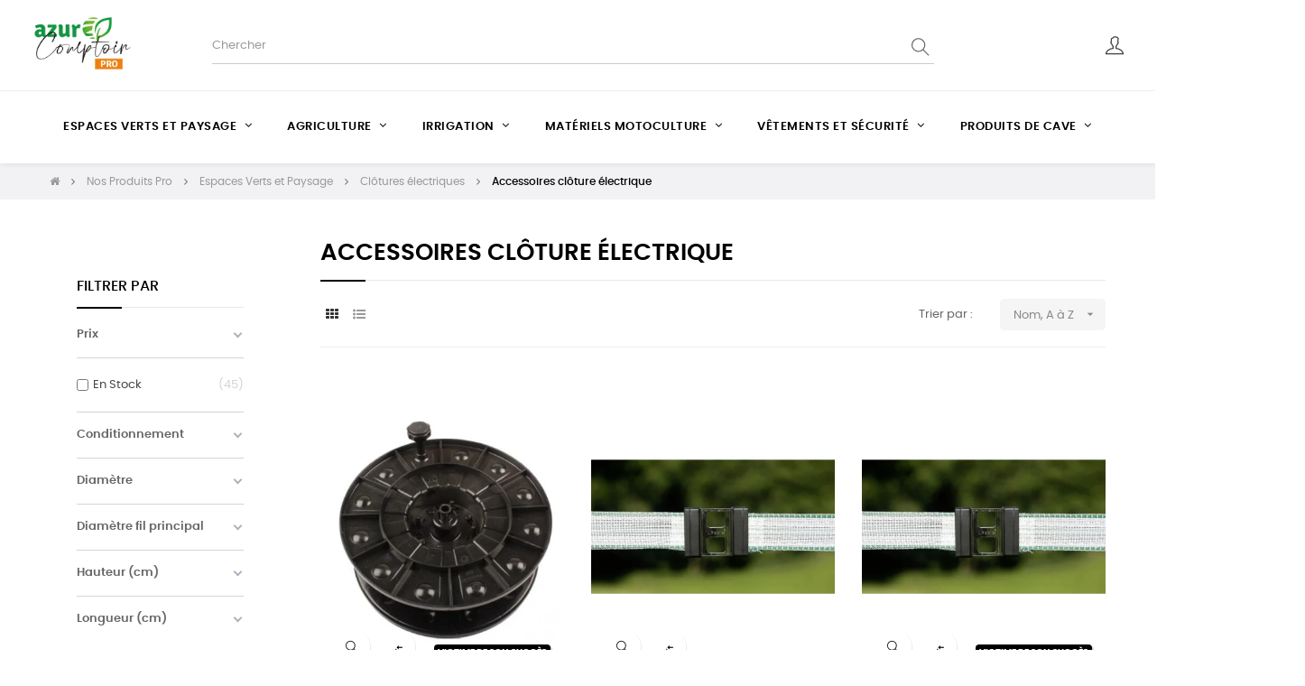

--- FILE ---
content_type: text/html; charset=utf-8
request_url: https://pro.azurcomptoir.fr/1260-accessoires-cloture-electrique
body_size: 39911
content:
<!doctype html>
<html lang="fr-FR"  class="default" >

  <head>
    
      
  <meta charset="utf-8">


  <meta http-equiv="x-ua-compatible" content="ie=edge">



  <title>Accessoires clôture électrique</title>
  
    
  
  <meta name="description" content="">
  <meta name="keywords" content="">
  
    <meta name="robots" content="noindex, nofollow" />

        <link rel="canonical" href="https://pro.azurcomptoir.fr/1260-accessoires-cloture-electrique">
    
      

  
    <script type="application/ld+json">
  {
    "@context": "https://schema.org",
    "@type": "Organization",
    "name" : "azurcomptoir PRO",
    "url" : "https://pro.azurcomptoir.fr/"
         ,"logo": {
        "@type": "ImageObject",
        "url":"https://pro.azurcomptoir.fr/img/logo-16860605401.jpg"
      }
      }
</script>

<script type="application/ld+json">
  {
    "@context": "https://schema.org",
    "@type": "WebPage",
    "isPartOf": {
      "@type": "WebSite",
      "url":  "https://pro.azurcomptoir.fr/",
      "name": "azurcomptoir PRO"
    },
    "name": "Accessoires clôture électrique",
    "url":  "https://pro.azurcomptoir.fr/1260-accessoires-cloture-electrique"
  }
</script>


  <script type="application/ld+json">
    {
      "@context": "https://schema.org",
      "@type": "BreadcrumbList",
      "itemListElement": [
                  {
            "@type": "ListItem",
            "position": 1,
            "name": "Accueil",
            "item": "https://pro.azurcomptoir.fr/"
          },                  {
            "@type": "ListItem",
            "position": 2,
            "name": "Nos Produits Pro",
            "item": "https://pro.azurcomptoir.fr/1001-nos-produits-pro"
          },                  {
            "@type": "ListItem",
            "position": 3,
            "name": "Espaces Verts et Paysage",
            "item": "https://pro.azurcomptoir.fr/1009-espaces-verts-et-paysage"
          },                  {
            "@type": "ListItem",
            "position": 4,
            "name": "Clôtures électriques",
            "item": "https://pro.azurcomptoir.fr/1050-clotures-electriques"
          },                  {
            "@type": "ListItem",
            "position": 5,
            "name": "Accessoires clôture électrique",
            "item": "https://pro.azurcomptoir.fr/1260-accessoires-cloture-electrique"
          }              ]
    }
  </script>
  

  
  <script type="application/ld+json">
  {
    "@context": "https://schema.org",
    "@type": "ItemList",
    "itemListElement": [
          {
        "@type": "ListItem",
        "position": 1,
        "name": "Bobine de rechange pour enrouleur de clôture ELK Chapron",
        "url": "https://pro.azurcomptoir.fr/accessoires-cloture-electrique/2417-bobine-de-rechange-pour-enrouleur-de-cloture-elk-chapron.html"
      },          {
        "@type": "ListItem",
        "position": 2,
        "name": "Connecteur CLIP pour ruban 20mm KERBL (Sachet de 5)",
        "url": "https://pro.azurcomptoir.fr/cloture-electrique/4184-connecteur-clip-pour-ruban-20mm-kerbl-sachet-de-5.html"
      },          {
        "@type": "ListItem",
        "position": 3,
        "name": "Connecteur CLIP pour ruban 40mm KERBL (Sachet de 5)",
        "url": "https://pro.azurcomptoir.fr/accessoires-cloture-electrique/2443-connecteur-clip-pour-ruban-40mm-kerbl-sachet-de-5.html"
      },          {
        "@type": "ListItem",
        "position": 4,
        "name": "Connecteur LITZCLIP de poignée et rubans 20mm KERBL (Sachet de 4)",
        "url": "https://pro.azurcomptoir.fr/accessoires-cloture-electrique/2431-connecteur-litzclip-de-poignee-et-rubans-20mm-kerbl-sachet-de-4.html"
      },          {
        "@type": "ListItem",
        "position": 5,
        "name": "Connecteur LITZCLIP de poignée inox et rubans 40mm KERBL (Sachet de 4)",
        "url": "https://pro.azurcomptoir.fr/accessoires-cloture-electrique/2444-connecteur-litzclip-de-poignee-et-rubans-40mm-kerbl-sachet-de-4.html"
      },          {
        "@type": "ListItem",
        "position": 6,
        "name": "Connecteur LITZCLIP inox pour cordelettes 6mm KERBL (Sachet de 5)",
        "url": "https://pro.azurcomptoir.fr/accessoires-cloture-electrique/2430-connecteur-litzclip-inox-pour-cordelettes-6mm-kerbl-sachet-de-5.html"
      },          {
        "@type": "ListItem",
        "position": 7,
        "name": "Connecteur LITZCLIP pour fil 3mm KERBL (Sachet de 10)",
        "url": "https://pro.azurcomptoir.fr/accessoires-cloture-electrique/2435-connecteur-litzclip-pour-fil-3mm-kerbl-sachet-de-10.html"
      },          {
        "@type": "ListItem",
        "position": 8,
        "name": "Connecteur pour fils et cordelettes 2.5mm KERBL (Sachet de 5)",
        "url": "https://pro.azurcomptoir.fr/accessoires-cloture-electrique/2438-connecteur-pour-fils-et-cordelettes-25mm-kerbl-sachet-de-5.html"
      },          {
        "@type": "ListItem",
        "position": 9,
        "name": "Contrôleur de clôture électrique C 15000 Chapron",
        "url": "https://pro.azurcomptoir.fr/accessoires-cloture-electrique/2367-controleur-de-cloture-electrique-c-15000-chapron.html"
      },          {
        "@type": "ListItem",
        "position": 10,
        "name": "Cordon SUPERPROTEC retordu pour clôture électrique 250m",
        "url": "https://pro.azurcomptoir.fr/accessoires-cloture-electrique/2357-cordon-superprotec-retordu-pour-cloture-electrique-250m.html"
      },          {
        "@type": "ListItem",
        "position": 11,
        "name": "Cordon TORONNÉ retordu pour clôture électrique 200m",
        "url": "https://pro.azurcomptoir.fr/accessoires-cloture-electrique/2353-cordon-toronne-retordu-pour-cloture-electrique-200m.html"
      },          {
        "@type": "ListItem",
        "position": 12,
        "name": "Cordon de clôture SUPER CORDON tressé Ø 4mm 200m",
        "url": "https://pro.azurcomptoir.fr/accessoires-cloture-electrique/2352-cordon-de-cloture-super-cordon-tresse-o-4mm-200m.html"
      },          {
        "@type": "ListItem",
        "position": 13,
        "name": "Cordon de clôture SUPER CORDON tressé Ø 4mm 400m",
        "url": "https://pro.azurcomptoir.fr/accessoires-cloture-electrique/2354-cordon-de-cloture-super-cordon-tresse-o-4mm-400m.html"
      },          {
        "@type": "ListItem",
        "position": 14,
        "name": "Câble acier galvanisé Chapron 200m",
        "url": "https://pro.azurcomptoir.fr/accessoires-cloture-electrique/2391-cable-acier-galvanise-chapron-200m.html"
      },          {
        "@type": "ListItem",
        "position": 15,
        "name": "Câble acier galvanisé Chapron 500m",
        "url": "https://pro.azurcomptoir.fr/accessoires-cloture-electrique/2392-cable-acier-galvanise-chapron-500m.html"
      },          {
        "@type": "ListItem",
        "position": 16,
        "name": "Câble de jonction de rubans 40mm Chapron 1.5m",
        "url": "https://pro.azurcomptoir.fr/accessoires-cloture-electrique/2407-cable-de-jonction-de-rubans-40mm-chapron-15m.html"
      },          {
        "@type": "ListItem",
        "position": 17,
        "name": "Câble de jonction pour fil de clôture Chapron 1,5m",
        "url": "https://pro.azurcomptoir.fr/accessoires-cloture-electrique/2447-cable-de-jonction-pour-fil-de-cloture-chapron-15m.html"
      },          {
        "@type": "ListItem",
        "position": 18,
        "name": "Câble de raccordement 1m ruban et corde Chapron",
        "url": "https://pro.azurcomptoir.fr/accessoires-cloture-electrique/2411-cable-de-raccordement-1m-ruban-et-corde-chapron.html"
      },          {
        "@type": "ListItem",
        "position": 19,
        "name": "Câble de raccordement fil de clôture HT 1m",
        "url": "https://pro.azurcomptoir.fr/accessoires-cloture-electrique/2374-cable-de-raccordement-fil-de-cloture-ht-1m.html"
      },          {
        "@type": "ListItem",
        "position": 20,
        "name": "Câble très haute tension Acier galvanisé 25m Chapron",
        "url": "https://pro.azurcomptoir.fr/accessoires-cloture-electrique/2429-cable-tres-haute-tension-acier-galvanise-25m-chapron.html"
      }        ]
  }
</script>


  
    
                
                            
        <link rel="next" href="https://pro.azurcomptoir.fr/1260-accessoires-cloture-electrique?page=2">  

  
    <meta property="og:title" content="Accessoires clôture électrique" />
    <meta property="og:description" content="" />
    <meta property="og:url" content="https://pro.azurcomptoir.fr/1260-accessoires-cloture-electrique" />
    <meta property="og:site_name" content="azurcomptoir PRO" />
    <meta property="og:type" content="website" />  



  <meta name="viewport" content="width=device-width, initial-scale=1">



  <link rel="icon" type="image/vnd.microsoft.icon" href="https://pro.azurcomptoir.fr/img/favicon.ico?1718706973">
  <link rel="shortcut icon" type="image/x-icon" href="https://pro.azurcomptoir.fr/img/favicon.ico?1718706973">


  

    <link rel="stylesheet" href="https://fonts.googleapis.com/icon?family=Material+Icons" type="text/css" media="all">
  <link rel="stylesheet" href="https://pro.azurcomptoir.fr/themes/at_movic-child/assets/cache/theme-29478f473.css" type="text/css" media="all">



    


  

  <script type="text/javascript">
        var LEO_COOKIE_THEME = "AT_MOVIC_PANEL_CONFIG";
        var add_cart_error = "An error occurred while processing your request. Please try again";
        var af_ajax = {"path":"https:\/\/pro.azurcomptoir.fr\/module\/amazzingfilter\/ajax?ajax=1","token":"c7c24294edd34ba00ba990f5083a118b"};
        var af_classes = {"load_font":"1","icon-filter":"icon-filter","u-times":"u-times","icon-eraser":"icon-eraser","icon-lock":"icon-lock","icon-unlock-alt":"icon-unlock-alt","icon-minus":"icon-minus","icon-plus":"icon-plus","icon-check":"icon-check","icon-save":"icon-save","js-product-miniature":"ajax_block_product","pagination":"pagination"};
        var af_ids = {"main":"main"};
        var af_is_modern = 1;
        var af_param_names = {"p":"page","n":"resultsPerPage"};
        var af_product_count_text = "Affichage de 1 \u00e0 20 sur 52 produits au total";
        var af_product_list_class = "af-product-list";
        var af_sep = {"all":{"dec":".","tho":"","range":" - ","replacements":[]},"url":{"dec":".","tho":"","range":"-","replacements":[]}};
        var ajaxsearch = "1";
        var appagebuilderToken = "1abd4d293eda03892df0b83589bfda1c";
        var buttoncompare_title_add = "Comparer";
        var buttoncompare_title_remove = "Retirer du Comparer";
        var buttonwishlist_title_add = "Liste de souhaits";
        var buttonwishlist_title_remove = "Supprimer du panier";
        var cancel_rating_txt = "Cancel Rating";
        var comparator_max_item = 5;
        var compared_products = [];
        var contact_url = "\/modules\/customshippingrate\/sendtostore_ajax.php";
        var customer_email = null;
        var customshippingrate_carrier_id = 120;
        var customshippingrate_customer_label = "N\u00b0 de client";
        var customshippingrate_message = "Fournir un devis de livraison pour le panier n&deg; ";
        var customshippingrate_send_error = "D&eacute;sol&eacute;, une erreur s&#039;est produite lors de l&#039;envoi du message.";
        var customshippingrate_send_success = "Merci, votre demande a bien &eacute;t&eacute; prise en compte, nous nous engageons &agrave; vous recontacter dans les meilleurs d&eacute;lais.";
        var customshippingrate_shipping_price = false;
        var customshippingrate_token = "7b092b20995bddfe4cfdb6cdf0073fe901f8a15f";
        var disable_review_form_txt = "existe pas un crit\u00e8re d'\u00e9valuation pour ce produit ou cette langue";
        var enable_flycart_effect = 1;
        var enable_notification = 0;
        var id_address_delivery = 0;
        var id_cart = 0;
        var id_contact = "2";
        var id_customer = 0;
        var isLogged = false;
        var leo_search_url = "https:\/\/pro.azurcomptoir.fr\/module\/leoproductsearch\/productsearch";
        var leo_token = "1abd4d293eda03892df0b83589bfda1c";
        var leoproductsearch_static_token = "1abd4d293eda03892df0b83589bfda1c";
        var leoproductsearch_token = "38b7928082a3cd911d8b8318f4baf749";
        var lf_is_gen_rtl = false;
        var load_more = true;
        var lps_show_product_img = "1";
        var lps_show_product_price = false;
        var minChars = "3";
        var numpro_display = "6";
        var prestashop = {"cart":{"products":[],"totals":{"total":{"type":"total","label":"Total","amount":0,"value":"0,00\u00a0\u20ac"},"total_including_tax":{"type":"total","label":"Total TTC","amount":0,"value":"0,00\u00a0\u20ac"},"total_excluding_tax":{"type":"total","label":"Total HT :","amount":0,"value":"0,00\u00a0\u20ac"}},"subtotals":{"products":{"type":"products","label":"Sous-total","amount":0,"value":"0,00\u00a0\u20ac"},"discounts":null,"shipping":{"type":"shipping","label":"Livraison estim\u00e9e","amount":0,"value":""},"tax":null},"products_count":0,"summary_string":"0 articles","vouchers":{"allowed":1,"added":[]},"discounts":[],"minimalPurchase":0,"minimalPurchaseRequired":""},"currency":{"id":1,"name":"Euro","iso_code":"EUR","iso_code_num":"978","sign":"\u20ac"},"customer":{"lastname":null,"firstname":null,"email":null,"birthday":null,"newsletter":null,"newsletter_date_add":null,"optin":null,"website":null,"company":null,"siret":null,"ape":null,"is_logged":false,"gender":{"type":null,"name":null},"addresses":[]},"country":{"id_zone":9,"id_currency":0,"call_prefix":33,"iso_code":"FR","active":"1","contains_states":"0","need_identification_number":"0","need_zip_code":"1","zip_code_format":"NNNNN","display_tax_label":"1","name":"France","id":8},"language":{"name":"Fran\u00e7ais (French)","iso_code":"fr","locale":"fr-FR","language_code":"fr","active":"1","is_rtl":"0","date_format_lite":"d\/m\/Y","date_format_full":"d\/m\/Y H:i:s","id":1},"page":{"title":"","canonical":"https:\/\/pro.azurcomptoir.fr\/1260-accessoires-cloture-electrique","meta":{"title":"Accessoires cl\u00f4ture \u00e9lectrique","description":"","keywords":"","robots":"index"},"page_name":"category","body_classes":{"lang-fr":true,"lang-rtl":false,"country-FR":true,"currency-EUR":true,"layout-left-column":true,"page-category":true,"tax-display-enabled":true,"page-customer-account":false,"category-id-1260":true,"category-Accessoires cl\u00f4ture \u00e9lectrique":true,"category-id-parent-1050":true,"category-depth-level-5":true},"admin_notifications":[],"password-policy":{"feedbacks":{"0":"Tr\u00e8s faible","1":"Faible","2":"Moyenne","3":"Fort","4":"Tr\u00e8s fort","Straight rows of keys are easy to guess":"Les suites de touches sur le clavier sont faciles \u00e0 deviner","Short keyboard patterns are easy to guess":"Les mod\u00e8les courts sur le clavier sont faciles \u00e0 deviner.","Use a longer keyboard pattern with more turns":"Utilisez une combinaison de touches plus longue et plus complexe.","Repeats like \"aaa\" are easy to guess":"Les r\u00e9p\u00e9titions (ex. : \"aaa\") sont faciles \u00e0 deviner.","Repeats like \"abcabcabc\" are only slightly harder to guess than \"abc\"":"Les r\u00e9p\u00e9titions (ex. : \"abcabcabc\") sont seulement un peu plus difficiles \u00e0 deviner que \"abc\".","Sequences like abc or 6543 are easy to guess":"Les s\u00e9quences (ex. : abc ou 6543) sont faciles \u00e0 deviner.","Recent years are easy to guess":"Les ann\u00e9es r\u00e9centes sont faciles \u00e0 deviner.","Dates are often easy to guess":"Les dates sont souvent faciles \u00e0 deviner.","This is a top-10 common password":"Ce mot de passe figure parmi les 10 mots de passe les plus courants.","This is a top-100 common password":"Ce mot de passe figure parmi les 100 mots de passe les plus courants.","This is a very common password":"Ceci est un mot de passe tr\u00e8s courant.","This is similar to a commonly used password":"Ce mot de passe est similaire \u00e0 un mot de passe couramment utilis\u00e9.","A word by itself is easy to guess":"Un mot seul est facile \u00e0 deviner.","Names and surnames by themselves are easy to guess":"Les noms et les surnoms seuls sont faciles \u00e0 deviner.","Common names and surnames are easy to guess":"Les noms et les pr\u00e9noms courants sont faciles \u00e0 deviner.","Use a few words, avoid common phrases":"Utilisez quelques mots, \u00e9vitez les phrases courantes.","No need for symbols, digits, or uppercase letters":"Pas besoin de symboles, de chiffres ou de majuscules.","Avoid repeated words and characters":"\u00c9viter de r\u00e9p\u00e9ter les mots et les caract\u00e8res.","Avoid sequences":"\u00c9viter les s\u00e9quences.","Avoid recent years":"\u00c9vitez les ann\u00e9es r\u00e9centes.","Avoid years that are associated with you":"\u00c9vitez les ann\u00e9es qui vous sont associ\u00e9es.","Avoid dates and years that are associated with you":"\u00c9vitez les dates et les ann\u00e9es qui vous sont associ\u00e9es.","Capitalization doesn't help very much":"Les majuscules ne sont pas tr\u00e8s utiles.","All-uppercase is almost as easy to guess as all-lowercase":"Un mot de passe tout en majuscules est presque aussi facile \u00e0 deviner qu'un mot de passe tout en minuscules.","Reversed words aren't much harder to guess":"Les mots invers\u00e9s ne sont pas beaucoup plus difficiles \u00e0 deviner.","Predictable substitutions like '@' instead of 'a' don't help very much":"Les substitutions pr\u00e9visibles comme '\"@\" au lieu de \"a\" n'aident pas beaucoup.","Add another word or two. Uncommon words are better.":"Ajoutez un autre mot ou deux. Pr\u00e9f\u00e9rez les mots peu courants."}}},"shop":{"name":"azurcomptoir PRO","logo":"https:\/\/pro.azurcomptoir.fr\/img\/logo-16860605401.jpg","stores_icon":"https:\/\/pro.azurcomptoir.fr\/img\/logo_stores.png","favicon":"https:\/\/pro.azurcomptoir.fr\/img\/favicon.ico"},"core_js_public_path":"\/themes\/","urls":{"base_url":"https:\/\/pro.azurcomptoir.fr\/","current_url":"https:\/\/pro.azurcomptoir.fr\/1260-accessoires-cloture-electrique","shop_domain_url":"https:\/\/pro.azurcomptoir.fr","img_ps_url":"https:\/\/pro.azurcomptoir.fr\/img\/","img_cat_url":"https:\/\/pro.azurcomptoir.fr\/img\/c\/","img_lang_url":"https:\/\/pro.azurcomptoir.fr\/img\/l\/","img_prod_url":"https:\/\/pro.azurcomptoir.fr\/img\/p\/","img_manu_url":"https:\/\/pro.azurcomptoir.fr\/img\/m\/","img_sup_url":"https:\/\/pro.azurcomptoir.fr\/img\/su\/","img_ship_url":"https:\/\/pro.azurcomptoir.fr\/img\/s\/","img_store_url":"https:\/\/pro.azurcomptoir.fr\/img\/st\/","img_col_url":"https:\/\/pro.azurcomptoir.fr\/img\/co\/","img_url":"https:\/\/pro.azurcomptoir.fr\/themes\/at_movic\/assets\/img\/","css_url":"https:\/\/pro.azurcomptoir.fr\/themes\/at_movic\/assets\/css\/","js_url":"https:\/\/pro.azurcomptoir.fr\/themes\/at_movic\/assets\/js\/","pic_url":"https:\/\/pro.azurcomptoir.fr\/upload\/","theme_assets":"https:\/\/pro.azurcomptoir.fr\/themes\/at_movic\/assets\/","theme_dir":"https:\/\/pro.azurcomptoir.fr\/themes\/at_movic-child\/","child_theme_assets":"https:\/\/pro.azurcomptoir.fr\/themes\/at_movic-child\/assets\/","child_img_url":"https:\/\/pro.azurcomptoir.fr\/themes\/at_movic-child\/assets\/img\/","child_css_url":"https:\/\/pro.azurcomptoir.fr\/themes\/at_movic-child\/assets\/css\/","child_js_url":"https:\/\/pro.azurcomptoir.fr\/themes\/at_movic-child\/assets\/js\/","pages":{"address":"https:\/\/pro.azurcomptoir.fr\/adresse","addresses":"https:\/\/pro.azurcomptoir.fr\/adresses","authentication":"https:\/\/pro.azurcomptoir.fr\/connexion","manufacturer":"https:\/\/pro.azurcomptoir.fr\/marques","cart":"https:\/\/pro.azurcomptoir.fr\/panier","category":"https:\/\/pro.azurcomptoir.fr\/index.php?controller=category","cms":"https:\/\/pro.azurcomptoir.fr\/index.php?controller=cms","contact":"https:\/\/pro.azurcomptoir.fr\/nous-contacter","discount":"https:\/\/pro.azurcomptoir.fr\/reduction","guest_tracking":"https:\/\/pro.azurcomptoir.fr\/suivi-commande-invite","history":"https:\/\/pro.azurcomptoir.fr\/historique-commandes","identity":"https:\/\/pro.azurcomptoir.fr\/identite","index":"https:\/\/pro.azurcomptoir.fr\/","my_account":"https:\/\/pro.azurcomptoir.fr\/mon-compte","order_confirmation":"https:\/\/pro.azurcomptoir.fr\/confirmation-commande","order_detail":"https:\/\/pro.azurcomptoir.fr\/index.php?controller=order-detail","order_follow":"https:\/\/pro.azurcomptoir.fr\/suivi-commande","order":"https:\/\/pro.azurcomptoir.fr\/commande","order_return":"https:\/\/pro.azurcomptoir.fr\/index.php?controller=order-return","order_slip":"https:\/\/pro.azurcomptoir.fr\/avoirs","pagenotfound":"https:\/\/pro.azurcomptoir.fr\/page-introuvable","password":"https:\/\/pro.azurcomptoir.fr\/recuperation-mot-de-passe","pdf_invoice":"https:\/\/pro.azurcomptoir.fr\/index.php?controller=pdf-invoice","pdf_order_return":"https:\/\/pro.azurcomptoir.fr\/index.php?controller=pdf-order-return","pdf_order_slip":"https:\/\/pro.azurcomptoir.fr\/index.php?controller=pdf-order-slip","prices_drop":"https:\/\/pro.azurcomptoir.fr\/promotions","product":"https:\/\/pro.azurcomptoir.fr\/index.php?controller=product","registration":"https:\/\/pro.azurcomptoir.fr\/index.php?controller=registration","search":"https:\/\/pro.azurcomptoir.fr\/recherche","sitemap":"https:\/\/pro.azurcomptoir.fr\/plan-site","stores":"https:\/\/pro.azurcomptoir.fr\/magasins","supplier":"https:\/\/pro.azurcomptoir.fr\/fournisseur","new_products":"https:\/\/pro.azurcomptoir.fr\/nouveaux-produits","brands":"https:\/\/pro.azurcomptoir.fr\/marques","register":"https:\/\/pro.azurcomptoir.fr\/index.php?controller=registration","order_login":"https:\/\/pro.azurcomptoir.fr\/commande?login=1"},"alternative_langs":[],"actions":{"logout":"https:\/\/pro.azurcomptoir.fr\/?mylogout="},"no_picture_image":{"bySize":{"cart_default":{"url":"https:\/\/pro.azurcomptoir.fr\/img\/p\/fr-default-cart_default.jpg","width":200,"height":250},"small_default":{"url":"https:\/\/pro.azurcomptoir.fr\/img\/p\/fr-default-small_default.jpg","width":200,"height":250},"medium_default":{"url":"https:\/\/pro.azurcomptoir.fr\/img\/p\/fr-default-medium_default.jpg","width":400,"height":500},"home_default":{"url":"https:\/\/pro.azurcomptoir.fr\/img\/p\/fr-default-home_default.jpg","width":400,"height":500},"large_default":{"url":"https:\/\/pro.azurcomptoir.fr\/img\/p\/fr-default-large_default.jpg","width":800,"height":1000}},"small":{"url":"https:\/\/pro.azurcomptoir.fr\/img\/p\/fr-default-cart_default.jpg","width":200,"height":250},"medium":{"url":"https:\/\/pro.azurcomptoir.fr\/img\/p\/fr-default-medium_default.jpg","width":400,"height":500},"large":{"url":"https:\/\/pro.azurcomptoir.fr\/img\/p\/fr-default-large_default.jpg","width":800,"height":1000},"legend":""}},"configuration":{"display_taxes_label":true,"display_prices_tax_incl":false,"is_catalog":true,"show_prices":false,"opt_in":{"partner":false},"quantity_discount":{"type":"discount","label":"Remise sur prix unitaire"},"voucher_enabled":1,"return_enabled":0},"field_required":[],"breadcrumb":{"links":[{"title":"Accueil","url":"https:\/\/pro.azurcomptoir.fr\/"},{"title":"Nos Produits Pro","url":"https:\/\/pro.azurcomptoir.fr\/1001-nos-produits-pro"},{"title":"Espaces Verts et Paysage","url":"https:\/\/pro.azurcomptoir.fr\/1009-espaces-verts-et-paysage"},{"title":"Cl\u00f4tures \u00e9lectriques","url":"https:\/\/pro.azurcomptoir.fr\/1050-clotures-electriques"},{"title":"Accessoires cl\u00f4ture \u00e9lectrique","url":"https:\/\/pro.azurcomptoir.fr\/1260-accessoires-cloture-electrique"}],"count":5},"link":{"protocol_link":"https:\/\/","protocol_content":"https:\/\/"},"time":1769058891,"static_token":"1abd4d293eda03892df0b83589bfda1c","token":"38b7928082a3cd911d8b8318f4baf749","debug":false};
        var productcompare_add = "Le produit a \u00e9t\u00e9 ajout\u00e9 \u00e0 la liste comparer";
        var productcompare_add_error = "An error occurred while adding. Please try again";
        var productcompare_max_item = "Vous ne pouvez pas ajouter plus de 5 produit \u00e0 la comparaison des produits";
        var productcompare_remove = "a \u00e9t\u00e9 retir\u00e9 avec succ\u00e8s le produit de la liste comparative";
        var productcompare_remove_error = "An error occurred while removing. Please try again";
        var productcompare_url = "https:\/\/pro.azurcomptoir.fr\/module\/leofeature\/productscompare";
        var productcompare_viewlistcompare = "Voir la liste comparer";
        var psemailsubscription_subscription = "https:\/\/pro.azurcomptoir.fr\/module\/ps_emailsubscription\/subscription";
        var psr_icon_color = "#00A550";
        var review_error = "An error occurred while processing your request. Please try again";
        var show_load_more_btn = true;
        var show_popup = 1;
        var text_no_product = "Aucun produit trouv\u00e9";
        var text_results_count = "R\u00e9sultats";
        var type_flycart_effect = "fade";
        var url_leoproductattribute = "https:\/\/pro.azurcomptoir.fr\/module\/leofeature\/LeoProductAttribute";
        var wishlist_add = "Le produit a \u00e9t\u00e9 ajout\u00e9 \u00e0 votre liste";
        var wishlist_cancel_txt = "Annuler";
        var wishlist_confirm_del_txt = "Supprimer l'\u00e9l\u00e9ment s\u00e9lectionn\u00e9?";
        var wishlist_del_default_txt = "Impossible de supprimer par d\u00e9faut liste";
        var wishlist_email_txt = "E-mail";
        var wishlist_loggin_required = "Vous devez \u00eatre connect\u00e9 pour g\u00e9rer votre liste";
        var wishlist_ok_txt = "D'accord";
        var wishlist_quantity_required = "Vous devez saisir une quantit\u00e9";
        var wishlist_remove = "Le produit a \u00e9t\u00e9 retir\u00e9 de votre liste";
        var wishlist_reset_txt = "R\u00e9initialiser";
        var wishlist_send_txt = "Envoyer";
        var wishlist_send_wishlist_txt = "Envoyer liste";
        var wishlist_url = "https:\/\/pro.azurcomptoir.fr\/module\/leofeature\/mywishlist";
        var wishlist_viewwishlist = "Voir votre liste";
      </script>
<script type="text/javascript">
	var choosefile_text = "Choisir un fichier";
	var turnoff_popup_text = "Do not show this popup again";
	
	var size_item_quickview = 82;
	var style_scroll_quickview = 'vertical';
	
	var size_item_page = 113;
	var style_scroll_page = 'horizontal';
	
	var size_item_quickview_attr = 101;	
	var style_scroll_quickview_attr = 'vertical';
	
	var size_item_popup = 160;
	var style_scroll_popup = 'vertical';
</script>


  <script type="text/javascript">
	
	var FancyboxI18nClose = "Fermer";
	var FancyboxI18nNext = "Prochain";
	var FancyboxI18nPrev = "précédent";
	var current_link = "http://pro.azurcomptoir.fr/";		
	var currentURL = window.location;
	currentURL = String(currentURL);
	currentURL = currentURL.replace("https://","").replace("http://","").replace("www.","").replace( /#\w*/, "" );
	current_link = current_link.replace("https://","").replace("http://","").replace("www.","");
	var text_warning_select_txt = "S'il vous plaît sélectionner un pour supprimer?";
	var text_confirm_remove_txt = "Etes-vous sûr de retirer de pied de page?";
	var close_bt_txt = "Fermer";
	var list_menu = [];
	var list_menu_tmp = {};
	var list_tab = [];
	var isHomeMenu = 0;
	
</script><script async src="https://www.googletagmanager.com/gtag/js?id=G-DRWT8VK2JF"></script>
<script>
  window.dataLayer = window.dataLayer || [];
  function gtag(){dataLayer.push(arguments);}
  gtag('js', new Date());
  gtag(
    'config',
    'G-DRWT8VK2JF',
    {
      'debug_mode':false
                      }
  );
</script>

<style type="text/css">.af_pl_wrapper .pagination{display:none;}@media(max-width:767px){#amazzing_filter{position:fixed;opacity:0;}}</style><!-- @file modules\appagebuilder\views\templates\hook\header -->

<script>
	/**
	 * List functions will run when document.ready()
	 */
	var ap_list_functions = [];
	/**
	 * List functions will run when window.load()
	 */
	var ap_list_functions_loaded = [];

	/**
	 * List functions will run when document.ready() for theme
	 */

	var products_list_functions = [];
</script>


<script type='text/javascript'>
	var leoOption = {
		category_qty:1,
		product_list_image:0,
		product_one_img:1,
		productCdown: 1,
		productColor: 0,
		homeWidth: 400,
		homeheight: 500,
	}

	ap_list_functions.push(function(){
		if (typeof $.LeoCustomAjax !== "undefined" && $.isFunction($.LeoCustomAjax)) {
			var leoCustomAjax = new $.LeoCustomAjax();
			leoCustomAjax.processAjax();
		}
	});
</script>
<script src="https://cdn.brevo.com/js/sdk-loader.js" async></script>
<script>
    window.Brevo = window.Brevo || [];
    Brevo.push([
        "init",
        {
            client_key: "z0cvgyamvcy3cyt8rbrlcz25",
            email_id: "",
        },
    ]);
</script>







<!-- Global site tag (gtag.js) - Google Analytics -->
<script async src="https://www.googletagmanager.com/gtag/js?id=G-DRWT8VK2JF"></script>
<script>
  window.dataLayer = window.dataLayer || [];
  function gtag(){dataLayer.push(arguments);}
  gtag('js', new Date());

  gtag('config', 'G-DRWT8VK2JF');
</script>
    
  </head>

  <body id="category" class="lang-fr country-fr currency-eur layout-left-column page-category tax-display-enabled category-id-1260 category-accessoires-cloture-electrique category-id-parent-1050 category-depth-level-5 fullwidth">

    
      
    

    <main id="page">
      
              
      <header id="header">
		  
			
  <div class="header-banner">
            <div class="inner"></div>
      </div>



  <nav class="header-nav">
    <div class="topnav">
              <div class="inner"></div>
          </div>
    <div class="bottomnav">
              <div class="inner"><!-- @file modules\appagebuilder\views\templates\hook\ApRow -->
<div class="wrapper"
            style="background: #ffffff no-repeat"
                        >

<div class="container">
    <div        class="row box-voganav3 .color-red-full ApRow  has-bg bg-fullwidth-container"
                            style=""                >
                                            <!-- @file modules\appagebuilder\views\templates\hook\ApColumn -->
<div    class="col-xl-12 col-lg-12 col-md-12 col-sm-12 col-xs-12 col-sp-12  ApColumn "
	    >
                    
    </div>            </div>
</div>
</div>
        
	<script>
		ap_list_functions.push(function(){
			$.stellar({horizontalScrolling:false}); 
		});
	</script>
    
    </div>
          </div>
  </nav>



  <div class="header-top">
          <div class="inner"><!-- @file modules\appagebuilder\views\templates\hook\ApRow -->
<div class="wrapper"
    >

<div class="container">
    <div        class="row box-vogatop3 ApRow  has-bg bg-boxed"
                            style="background: no-repeat;"        data-bg_data=" no-repeat"        >
                                            <!-- @file modules\appagebuilder\views\templates\hook\ApColumn -->
<div    class="col-xl-2 col-lg-2 col-md-3 col-sm-3 col-xs-2 col-sp-2 col-left ApColumn "
	    >
                    <!-- @file modules\appagebuilder\views\templates\hook\ApGenCode -->

	     <div class="h-logo">        <a href="https://pro.azurcomptoir.fr/">            <img class="img-fluid" src="https://pro.azurcomptoir.fr/img/logo-16860605401.jpg" alt="azurcomptoir PRO">        </a>    </div> 

    </div><!-- @file modules\appagebuilder\views\templates\hook\ApColumn -->
<div    class="col-xl-8 col-lg-8 col-md-7 col-sm-7 col-xs-12 col-sp-12 col-center ApColumn "
	    >
                    <!-- @file modules\appagebuilder\views\templates\hook\ApModule -->


<!-- Block search module -->
<div id="leo_search_block_top" class="block exclusive">
	<p class="title_block">Rechercher ici...</p>
		<form method="get" action="https://pro.azurcomptoir.fr/module/leoproductsearch/productsearch" id="leosearchtopbox" data-label-suggestion="Suggestion" data-search-for="Recherche pour" data-in-category="dans la catégorie" data-products-for="Produits pour" data-label-products="Produits" data-view-all="Voir tout">
                <input type="hidden" name="leoproductsearch_static_token" value="1abd4d293eda03892df0b83589bfda1c"/>
		    			<div class="block_content clearfix leoproductsearch-content">
						<div class="leoproductsearch-result">
				<div class="leoproductsearch-loading cssload-speeding-wheel"></div>
				<input class="search_query form-control grey" type="text" id="leo_search_query_top" name="search_query" data-content='' value="" placeholder="Chercher"/>
				<div class="ac_results lps_results"></div>
			</div>
			<button type="submit" id="leo_search_top_button" class="btn btn-default button button-small"><span><i class="material-icons search">search</i></span></button> 
		</div>
	</form>
</div>
<script type="text/javascript">
	var blocksearch_type = 'top';
</script>
<!-- /Block search module -->

    </div><!-- @file modules\appagebuilder\views\templates\hook\ApColumn -->
<div    class="col-xl-2 col-lg-2 col-md-2 col-sm-2 col-xs-6 col-sp-6 col-right ApColumn "
	    >
                    <!-- @file modules\appagebuilder\views\templates\hook\ApModule -->
<!-- Block languages module -->
<div id="leo_block_top" class="popup-over dropdown js-dropdown">
    <a href="javascript:void(0)" data-toggle="dropdown" class="popup-title" title="">
    	    	<i class="ti-user"></i>
    		</a>
	<div class="popup-content dropdown-menu">
					<ul class="user-info">
		      						  				      <li>
				        <a
						href="https://pro.azurcomptoir.fr/mon-compte"
						title="Connectez-vous à votre compte client"
						rel="nofollow"
				        >
				        	<i class="ti-lock"></i>
				        	<span>Connexion</span>
				        </a>
				      </li>
					  <!-- Disable register on header block group top -->
				      				    			    			  				  	  <li>
			        <a
			          	class="btn-wishlist"
				        href="//pro.azurcomptoir.fr/module/leofeature/mywishlist"
				        title="Mes listes d'envies"
				        rel="nofollow"
			        >
			        	<i class="ti-heart"></i>
				        <span>Mes listes d'envies</span>
				  		(<span class="ap-total-wishlist ap-total"></span>)
			        </a>
			      </li>
			  				    			    <li>
			        <a
			            class="btn-compare"
			            href="//pro.azurcomptoir.fr/module/leofeature/productscompare"
			            title="Comparateur"
			            rel="nofollow"
			        >
			            <i class="ti-reload"></i>
			            <span>Comparateur</span>
			    		(<span class="ap-total-compare ap-total"></span>)
			        </a>
			    </li>
			    						    </ul>
					</div>
</div>

<!-- /Block languages module --><!-- @file modules\appagebuilder\views\templates\hook\ApModule -->

    </div>            </div>
</div>
</div>
        
	<script>
		ap_list_functions.push(function(){
			$.stellar({horizontalScrolling:false}); 
		});
	</script>
    
    <!-- @file modules\appagebuilder\views\templates\hook\ApRow -->
<div class="wrapper"
    >

<div class="container">
    <div        class="row box-vogamenu3 ApRow  has-bg bg-boxed"
                            style="background: no-repeat;"        data-bg_data=" no-repeat"        >
                                            <!-- @file modules\appagebuilder\views\templates\hook\ApColumn -->
<div    class="col-xl-12 col-lg-12 col-md-12 col-sm-12 col-xs-12 col-sp-12  ApColumn "
	    >
                    <!-- @file modules\appagebuilder\views\templates\hook\ApSlideShow -->
<div id="memgamenu-form_11208743354801478" class="ApMegamenu">
			    
                <nav data-megamenu-id="11208743354801478" class="leo-megamenu cavas_menu navbar navbar-default enable-canvas " role="navigation">
                            <!-- Brand and toggle get grouped for better mobile display -->
                            <div class="navbar-header">
                                    <button type="button" class="navbar-toggler hidden-lg-up" data-toggle="collapse" data-target=".megamenu-off-canvas-11208743354801478">
                                            <span class="sr-only">Basculer la navigation</span>
                                            &#9776;
                                            <!--
                                            <span class="icon-bar"></span>
                                            <span class="icon-bar"></span>
                                            <span class="icon-bar"></span>
                                            -->
                                    </button>
                            </div>
                            <!-- Collect the nav links, forms, and other content for toggling -->
                                                        <div class="leo-top-menu collapse navbar-toggleable-md megamenu-off-canvas megamenu-off-canvas-11208743354801478"><ul class="nav navbar-nav megamenu horizontal"><li data-menu-type="url" class="nav-item parent no-link dropdown aligned-left  leo-2" >
    <a class="nav-link dropdown-toggle has-category" data-toggle="dropdown" href="https://pro.azurcomptoir.fr/#" target="_self">

                    
                    <span class="menu-title">Espaces Verts et Paysage</span>
                                        
            </a>
        <b class="caret"></b>
            <div class="dropdown-sub dropdown-menu" >
            <div class="dropdown-menu-inner">
                                    <div class="row">
                                                    <div class="mega-col col-md-9" >
                                <div class="mega-col-inner ">
                                    <div class="leo-widget" data-id_widget="1652443829">
    <div class="widget-subcategories">
                <div class="widget-inner">
                            <div class="menu-title">
                    <a href="https://pro.azurcomptoir.fr/1009-espaces-verts-et-paysage" title="Espaces Verts et Paysage" class="img">
                            Espaces Verts et Paysage 
                    </a>
                </div>
                <ul>
                                    <li class="clearfix level2 dropdown">
                        <a href="https://pro.azurcomptoir.fr/1044-preparation-des-sols-plantations" title="Plantation &amp; préparation des sols" class="img">
                                Plantation &amp; préparation des sols 
                        </a>
                                                    <b class="caret "></b>
                            <ul class="dropdown-sub dropdown-menu ">
                                                                    <li class="clearfix level3" >
                                        <a href="https://pro.azurcomptoir.fr/1212-toiles-de-paillage" title="Toiles de paillage" class="img">
                                            Toiles de paillage 
                                        </a>
                                    </li>
                                                                    <li class="clearfix level3" >
                                        <a href="https://pro.azurcomptoir.fr/1213-toiles-anti-erosion" title="Toiles anti-érosion" class="img">
                                            Toiles anti-érosion 
                                        </a>
                                    </li>
                                                                    <li class="clearfix level3" >
                                        <a href="https://pro.azurcomptoir.fr/1214-geotextile" title="Géotextile" class="img">
                                            Géotextile 
                                        </a>
                                    </li>
                                                                    <li class="clearfix level3" >
                                        <a href="https://pro.azurcomptoir.fr/1245-paillage-mineral-et-organique" title="Paillage minéral et organique" class="img">
                                            Paillage minéral et organique 
                                        </a>
                                    </li>
                                                                    <li class="clearfix level3" >
                                        <a href="https://pro.azurcomptoir.fr/1215-gestion-racinaire" title="Gestion racinaire" class="img">
                                            Gestion racinaire 
                                        </a>
                                    </li>
                                                                    <li class="clearfix level3" >
                                        <a href="https://pro.azurcomptoir.fr/1216-agrafes-et-accessoires" title="Agrafes et accessoires" class="img">
                                            Agrafes et accessoires 
                                        </a>
                                    </li>
                                                                    <li class="clearfix level3" >
                                        <a href="https://pro.azurcomptoir.fr/1217-protection-arbres-et-tuteurage" title="Protection arbres et tuteurage" class="img">
                                            Protection arbres et tuteurage 
                                        </a>
                                    </li>
                                                                    <li class="clearfix level3" >
                                        <a href="https://pro.azurcomptoir.fr/1218-ancrage-et-haubanage" title="Ancrage et haubanage" class="img">
                                            Ancrage et haubanage 
                                        </a>
                                    </li>
                                                                
                            </ul>
                                            </li>
                                    <li class="clearfix level2 dropdown">
                        <a href="https://pro.azurcomptoir.fr/1047-amenagements-paysagers" title="Aménagements paysagers" class="img">
                                Aménagements paysagers 
                        </a>
                                                    <b class="caret "></b>
                            <ul class="dropdown-sub dropdown-menu ">
                                                                    <li class="clearfix level3" >
                                        <a href="https://pro.azurcomptoir.fr/1239-gazon-synthetiques-et-accessoires" title="Gazon synthétiques et accessoires" class="img">
                                            Gazon synthétiques et accessoires 
                                        </a>
                                    </li>
                                                                    <li class="clearfix level3" >
                                        <a href="https://pro.azurcomptoir.fr/1240-bordures-et-delimitations" title="Bordures et délimitations" class="img">
                                            Bordures et délimitations 
                                        </a>
                                    </li>
                                                                    <li class="clearfix level3" >
                                        <a href="https://pro.azurcomptoir.fr/1241-traverses-et-ganivelles" title="Traverses et ganivelles" class="img">
                                            Traverses et ganivelles 
                                        </a>
                                    </li>
                                                                    <li class="clearfix level3" >
                                        <a href="https://pro.azurcomptoir.fr/1242-piquets-bois-tuteurs-echalas" title="Piquets bois, tuteurs, échalas" class="img">
                                            Piquets bois, tuteurs, échalas 
                                        </a>
                                    </li>
                                                                    <li class="clearfix level3" >
                                        <a href="https://pro.azurcomptoir.fr/1243-dalles-et-caillebotis" title="Dalles et caillebotis" class="img">
                                            Dalles et caillebotis 
                                        </a>
                                    </li>
                                                                    <li class="clearfix level3" >
                                        <a href="https://pro.azurcomptoir.fr/1244-dalles-de-stabilisation" title="Dalles de stabilisation" class="img">
                                            Dalles de stabilisation 
                                        </a>
                                    </li>
                                                                    <li class="clearfix level3" >
                                        <a href="https://pro.azurcomptoir.fr/1246-bacs-et-pots-a-plantation" title="Bacs et pots à plantation" class="img">
                                            Bacs et pots à plantation 
                                        </a>
                                    </li>
                                                                    <li class="clearfix level3" >
                                        <a href="https://pro.azurcomptoir.fr/1247-produits-occultations" title="Produits occultations" class="img">
                                            Produits occultations 
                                        </a>
                                    </li>
                                                                
                            </ul>
                                            </li>
                                    <li class="clearfix level2 dropdown">
                        <a href="https://pro.azurcomptoir.fr/1048-clotures-et-grillages" title="Clôtures et grillages" class="img">
                                Clôtures et grillages 
                        </a>
                                                    <b class="caret "></b>
                            <ul class="dropdown-sub dropdown-menu ">
                                                                    <li class="clearfix level3" >
                                        <a href="https://pro.azurcomptoir.fr/1248-grillages-soude-et-simple-torsion" title="Grillages soudé et simple torsion" class="img">
                                            Grillages soudé et simple torsion 
                                        </a>
                                    </li>
                                                                    <li class="clearfix level3" >
                                        <a href="https://pro.azurcomptoir.fr/1253-grillages-mailles-progressives" title="Grillages mailles progressives" class="img">
                                            Grillages mailles progressives 
                                        </a>
                                    </li>
                                                                    <li class="clearfix level3" >
                                        <a href="https://pro.azurcomptoir.fr/1254-grillages-petites-mailles" title="grillages petites mailles" class="img">
                                            grillages petites mailles 
                                        </a>
                                    </li>
                                                                    <li class="clearfix level3" >
                                        <a href="https://pro.azurcomptoir.fr/1255-piquets-et-jambes-de-force" title="Piquets et jambes de force" class="img">
                                            Piquets et jambes de force 
                                        </a>
                                    </li>
                                                                    <li class="clearfix level3" >
                                        <a href="https://pro.azurcomptoir.fr/1256-accessoires-grillage" title="Accessoires grillage" class="img">
                                            Accessoires grillage 
                                        </a>
                                    </li>
                                                                    <li class="clearfix level3" >
                                        <a href="https://pro.azurcomptoir.fr/1250-panneaux-rigides-soudes" title="Panneaux rigides soudés" class="img">
                                            Panneaux rigides soudés 
                                        </a>
                                    </li>
                                                                    <li class="clearfix level3" >
                                        <a href="https://pro.azurcomptoir.fr/1251-poteaux-panneaux-soudes" title="Poteaux panneaux soudés" class="img">
                                            Poteaux panneaux soudés 
                                        </a>
                                    </li>
                                                                    <li class="clearfix level3" >
                                        <a href="https://pro.azurcomptoir.fr/1252-accessoires-panneaux-soudes" title="Accessoires panneaux soudés" class="img">
                                            Accessoires panneaux soudés 
                                        </a>
                                    </li>
                                                                
                            </ul>
                                            </li>
                                    <li class="clearfix level2 dropdown">
                        <a href="https://pro.azurcomptoir.fr/1227-terreaux-terre-et-substrats" title="Terreaux, terre et substrats" class="img">
                                Terreaux, terre et substrats 
                        </a>
                                                    <b class="caret "></b>
                            <ul class="dropdown-sub dropdown-menu ">
                                                                    <li class="clearfix level3" >
                                        <a href="https://pro.azurcomptoir.fr/1228-universel" title="Universel" class="img">
                                            Universel 
                                        </a>
                                    </li>
                                                                    <li class="clearfix level3" >
                                        <a href="https://pro.azurcomptoir.fr/1230-potager" title="Potager" class="img">
                                            Potager 
                                        </a>
                                    </li>
                                                                    <li class="clearfix level3" >
                                        <a href="https://pro.azurcomptoir.fr/1231-fleuries" title="Fleuries" class="img">
                                            Fleuries 
                                        </a>
                                    </li>
                                                                    <li class="clearfix level3" >
                                        <a href="https://pro.azurcomptoir.fr/1233-semis" title="Semis" class="img">
                                            Semis 
                                        </a>
                                    </li>
                                                                    <li class="clearfix level3" >
                                        <a href="https://pro.azurcomptoir.fr/1234-rempotage" title="Rempotage" class="img">
                                            Rempotage 
                                        </a>
                                    </li>
                                                                    <li class="clearfix level3" >
                                        <a href="https://pro.azurcomptoir.fr/1235-horticole" title="Horticole" class="img">
                                            Horticole 
                                        </a>
                                    </li>
                                                                    <li class="clearfix level3" >
                                        <a href="https://pro.azurcomptoir.fr/1236-gazon" title="Gazon" class="img">
                                            Gazon 
                                        </a>
                                    </li>
                                                                    <li class="clearfix level3" >
                                        <a href="https://pro.azurcomptoir.fr/1237-terre-de-bruyere" title="Terre de bruyère" class="img">
                                            Terre de bruyère 
                                        </a>
                                    </li>
                                                                    <li class="clearfix level3" >
                                        <a href="https://pro.azurcomptoir.fr/1238-tourbe" title="Tourbe" class="img">
                                            Tourbe 
                                        </a>
                                    </li>
                                                                
                            </ul>
                                            </li>
                                    <li class="clearfix level2 dropdown">
                        <a href="https://pro.azurcomptoir.fr/1045-semences" title="Semences" class="img">
                                Semences 
                        </a>
                                                    <b class="caret "></b>
                            <ul class="dropdown-sub dropdown-menu ">
                                                                    <li class="clearfix level3" >
                                        <a href="https://pro.azurcomptoir.fr/1219-gazon-en-semences" title="Gazon en semences" class="img">
                                            Gazon en semences 
                                        </a>
                                    </li>
                                                                    <li class="clearfix level3" >
                                        <a href="https://pro.azurcomptoir.fr/1220-gazon-en-plaque-ou-godet" title="Gazon en plaque ou godet" class="img">
                                            Gazon en plaque ou godet 
                                        </a>
                                    </li>
                                                                    <li class="clearfix level3" >
                                        <a href="https://pro.azurcomptoir.fr/1221-semences-fleuries" title="Semences fleuries" class="img">
                                            Semences fleuries 
                                        </a>
                                    </li>
                                                                
                            </ul>
                                            </li>
                                    <li class="clearfix level2 dropdown">
                        <a href="https://pro.azurcomptoir.fr/1046-fertilisation-et-amendement" title="Fertilisation et Amendement" class="img">
                                Fertilisation et Amendement 
                        </a>
                                                    <b class="caret "></b>
                            <ul class="dropdown-sub dropdown-menu ">
                                                                    <li class="clearfix level3" >
                                        <a href="https://pro.azurcomptoir.fr/1222-engrais-simples-binaires-ternaires" title="Engrais simples, binaires, ternaires" class="img">
                                            Engrais simples, binaires, ternaires 
                                        </a>
                                    </li>
                                                                    <li class="clearfix level3" >
                                        <a href="https://pro.azurcomptoir.fr/1223-engrais-specifiques-horti-pepi-etc" title="Engrais spécifiques (horti, pépi, etc.)" class="img">
                                            Engrais spécifiques (horti, pépi, etc.) 
                                        </a>
                                    </li>
                                                                    <li class="clearfix level3" >
                                        <a href="https://pro.azurcomptoir.fr/1224-engrais-gazon" title="Engrais gazon" class="img">
                                            Engrais gazon 
                                        </a>
                                    </li>
                                                                    <li class="clearfix level3" >
                                        <a href="https://pro.azurcomptoir.fr/1225-correcteurs-oligo-elements-et-stimulateurs" title="Correcteurs oligo-éléments et stimulateurs" class="img">
                                            Correcteurs oligo-éléments et stimulateurs 
                                        </a>
                                    </li>
                                                                    <li class="clearfix level3" >
                                        <a href="https://pro.azurcomptoir.fr/1226-amendements" title="Amendements" class="img">
                                            Amendements 
                                        </a>
                                    </li>
                                                                
                            </ul>
                                            </li>
                                    <li class="clearfix level2 dropdown">
                        <a href="https://pro.azurcomptoir.fr/1037-sante-vegetale" title="Santé végétale" class="img">
                                Santé végétale 
                        </a>
                                                    <b class="caret "></b>
                            <ul class="dropdown-sub dropdown-menu ">
                                                                    <li class="clearfix level3" >
                                        <a href="https://pro.azurcomptoir.fr/1190-adjuvants-et-specifiques" title="Adjuvants et spécifiques" class="img">
                                            Adjuvants et spécifiques 
                                        </a>
                                    </li>
                                                                
                            </ul>
                                            </li>
                                    <li class="clearfix level2 dropdown">
                        <a href="https://pro.azurcomptoir.fr/1050-clotures-electriques" title="Clôtures électriques" class="img">
                                Clôtures électriques 
                        </a>
                                                    <b class="caret "></b>
                            <ul class="dropdown-sub dropdown-menu ">
                                                                    <li class="clearfix level3" >
                                        <a href="https://pro.azurcomptoir.fr/1257-electrificateurs" title="Electrificateurs" class="img">
                                            Electrificateurs 
                                        </a>
                                    </li>
                                                                    <li class="clearfix level3" >
                                        <a href="https://pro.azurcomptoir.fr/1258-conducteurs-et-isolateurs" title="Conducteurs et Isolateurs" class="img">
                                            Conducteurs et Isolateurs 
                                        </a>
                                    </li>
                                                                    <li class="clearfix level3" >
                                        <a href="https://pro.azurcomptoir.fr/1259-piquets-cloture-electrique" title="Piquets clôture électrique" class="img">
                                            Piquets clôture électrique 
                                        </a>
                                    </li>
                                                                    <li class="clearfix level3" >
                                        <a href="https://pro.azurcomptoir.fr/1260-accessoires-cloture-electrique" title="Accessoires clôture électrique" class="img">
                                            Accessoires clôture électrique 
                                        </a>
                                    </li>
                                                                    <li class="clearfix level3" >
                                        <a href="https://pro.azurcomptoir.fr/1261-batteries-et-chargeurs" title="Batteries et chargeurs" class="img">
                                            Batteries et chargeurs 
                                        </a>
                                    </li>
                                                                
                            </ul>
                                            </li>
                                    <li class="clearfix level2 dropdown">
                        <a href="https://pro.azurcomptoir.fr/1049-borne-anti-moustiques" title="Borne anti-moustiques" class="img">
                                Borne anti-moustiques 
                        </a>
                                            </li>
                                </ul>
                    </div>
    </div>
 
</div>                                </div>
                            </div>
                                            </div>
                            </div>
        </div>
    </li>
<li data-menu-type="url" class="nav-item parent no-link dropdown aligned-left  leo-2" >
    <a class="nav-link dropdown-toggle has-category" data-toggle="dropdown" href="https://pro.azurcomptoir.fr/#" target="_self">

                    
                    <span class="menu-title">Agriculture</span>
                                        
            </a>
        <b class="caret"></b>
            <div class="dropdown-sub dropdown-menu" >
            <div class="dropdown-menu-inner">
                                    <div class="row">
                                                    <div class="mega-col col-md-7" >
                                <div class="mega-col-inner ">
                                    <div class="leo-widget" data-id_widget="1652443815">
    <div class="widget-subcategories">
                <div class="widget-inner">
                            <div class="menu-title">
                    <a href="https://pro.azurcomptoir.fr/1008-agriculture" title="Agriculture" class="img">
                            Agriculture 
                    </a>
                </div>
                <ul>
                                    <li class="clearfix level2 dropdown">
                        <a href="https://pro.azurcomptoir.fr/1033-semences" title="Semences" class="img">
                                Semences 
                        </a>
                                                    <b class="caret "></b>
                            <ul class="dropdown-sub dropdown-menu ">
                                                                    <li class="clearfix level3" >
                                        <a href="https://pro.azurcomptoir.fr/1164-enherbement-vigne-et-zones-naturelles" title="Enherbement vigne et zones naturelles" class="img">
                                            Enherbement vigne et zones naturelles 
                                        </a>
                                    </li>
                                                                    <li class="clearfix level3" >
                                        <a href="https://pro.azurcomptoir.fr/1166-melanges-prairies-et-mellifere" title="Mélanges prairies et mellifère" class="img">
                                            Mélanges prairies et mellifère 
                                        </a>
                                    </li>
                                                                
                            </ul>
                                            </li>
                                    <li class="clearfix level2 dropdown">
                        <a href="https://pro.azurcomptoir.fr/1034-plantation" title="Plantation" class="img">
                                Plantation 
                        </a>
                                                    <b class="caret "></b>
                            <ul class="dropdown-sub dropdown-menu ">
                                                                    <li class="clearfix level3" >
                                        <a href="https://pro.azurcomptoir.fr/1169-terreaux-et-tourbe" title="Terreaux et Tourbe" class="img">
                                            Terreaux et Tourbe 
                                        </a>
                                    </li>
                                                                    <li class="clearfix level3" >
                                        <a href="https://pro.azurcomptoir.fr/1170-protection-physique-des-plants" title="Protection physique des plants" class="img">
                                            Protection physique des plants 
                                        </a>
                                    </li>
                                                                
                            </ul>
                                            </li>
                                    <li class="clearfix level2 dropdown">
                        <a href="https://pro.azurcomptoir.fr/1035-palissage" title="Palissage" class="img">
                                Palissage 
                        </a>
                                                    <b class="caret "></b>
                            <ul class="dropdown-sub dropdown-menu ">
                                                                    <li class="clearfix level3" >
                                        <a href="https://pro.azurcomptoir.fr/1174-piquets-et-tuteurs-de-palissage" title="Piquets et tuteurs de palissage" class="img">
                                            Piquets et tuteurs de palissage 
                                        </a>
                                    </li>
                                                                    <li class="clearfix level3" >
                                        <a href="https://pro.azurcomptoir.fr/1175-fils-de-palissage-et-tendeurs" title="Fils de palissage et tendeurs" class="img">
                                            Fils de palissage et tendeurs 
                                        </a>
                                    </li>
                                                                    <li class="clearfix level3" >
                                        <a href="https://pro.azurcomptoir.fr/1176-accessoires-palissage" title="Accessoires palissage" class="img">
                                            Accessoires palissage 
                                        </a>
                                    </li>
                                                                    <li class="clearfix level3" >
                                        <a href="https://pro.azurcomptoir.fr/1178-amarres-et-accessoires-amarrage" title="Amarres et accessoires amarrage" class="img">
                                            Amarres et accessoires amarrage 
                                        </a>
                                    </li>
                                                                
                            </ul>
                                            </li>
                                    <li class="clearfix level2 dropdown">
                        <a href="https://pro.azurcomptoir.fr/1036-engrais-fertilisation" title="Engrais / Fertilisation" class="img">
                                Engrais / Fertilisation 
                        </a>
                                                    <b class="caret "></b>
                            <ul class="dropdown-sub dropdown-menu ">
                                                                    <li class="clearfix level3" >
                                        <a href="https://pro.azurcomptoir.fr/1182-amendements" title="Amendements" class="img">
                                            Amendements 
                                        </a>
                                    </li>
                                                                    <li class="clearfix level3" >
                                        <a href="https://pro.azurcomptoir.fr/1181-engrais-organiques" title="Engrais organiques" class="img">
                                            Engrais organiques 
                                        </a>
                                    </li>
                                                                    <li class="clearfix level3" >
                                        <a href="https://pro.azurcomptoir.fr/1180-engrais-organo-mineraux" title="Engrais organo-minéraux" class="img">
                                            Engrais organo-minéraux 
                                        </a>
                                    </li>
                                                                    <li class="clearfix level3" >
                                        <a href="https://pro.azurcomptoir.fr/1185-engrais-mineraux" title="Engrais minéraux" class="img">
                                            Engrais minéraux 
                                        </a>
                                    </li>
                                                                    <li class="clearfix level3" >
                                        <a href="https://pro.azurcomptoir.fr/1184-engrais-liquides-foliaires-et-correcteurs-oligo-elements" title="Engrais liquides, foliaires et correcteurs oligo-éléments" class="img">
                                            Engrais liquides, foliaires et correcteurs oligo-éléments 
                                        </a>
                                    </li>
                                                                    <li class="clearfix level3" >
                                        <a href="https://pro.azurcomptoir.fr/1183-engrais-liquides-et-foliaires" title="Matières Premières" class="img">
                                            Matières Premières 
                                        </a>
                                    </li>
                                                                
                            </ul>
                                            </li>
                                    <li class="clearfix level2 dropdown">
                        <a href="https://pro.azurcomptoir.fr/1043-elevage" title="Elevage" class="img">
                                Elevage 
                        </a>
                                                    <b class="caret "></b>
                            <ul class="dropdown-sub dropdown-menu ">
                                                                    <li class="clearfix level3" >
                                        <a href="https://pro.azurcomptoir.fr/1210-alimentation-animale" title="Alimentation animale" class="img">
                                            Alimentation animale 
                                        </a>
                                    </li>
                                                                    <li class="clearfix level3" >
                                        <a href="https://pro.azurcomptoir.fr/1211-materiels-d-elevage" title="Matériels d&#039;élevage" class="img">
                                            Matériels d&#039;élevage 
                                        </a>
                                    </li>
                                                                
                            </ul>
                                            </li>
                                </ul>
                    </div>
    </div>
 
</div><div class="leo-widget" data-id_widget="1713524391">
    <div class="widget-links">
		<div class="widget-inner">	
		<div id="tabs1123345233" class="panel-group">
			<ul class="nav-links">
				  
					<li ><a href="https://pro.azurcomptoir.fr/content/11-sante-vegetale" >Santé Végétale</a></li>
							</ul>
		</div>
	</div>
    </div>
</div>                                </div>
                            </div>
                                            </div>
                            </div>
        </div>
    </li>
<li data-menu-type="url" class="nav-item parent no-link dropdown aligned-left  leo-2" >
    <a class="nav-link dropdown-toggle has-category" data-toggle="dropdown" href="https://pro.azurcomptoir.fr/#" target="_self">

                    
                    <span class="menu-title">Irrigation</span>
                                        
            </a>
        <b class="caret"></b>
            <div class="dropdown-sub dropdown-menu" >
            <div class="dropdown-menu-inner">
                                    <div class="row">
                                                    <div class="mega-col col-md-9" >
                                <div class="mega-col-inner ">
                                    <div class="leo-widget" data-id_widget="1692695679">
    <div class="widget-subcategories">
                <div class="widget-inner">
                            <div class="menu-title">
                    <a href="https://pro.azurcomptoir.fr/1038-irrigation" title="Irrigation" class="img">
                            Irrigation 
                    </a>
                </div>
                <ul>
                                    <li class="clearfix level2 dropdown">
                        <a href="https://pro.azurcomptoir.fr/1191-protection-reseaux" title="Protection réseaux" class="img">
                                Protection réseaux 
                        </a>
                                                    <b class="caret "></b>
                            <ul class="dropdown-sub dropdown-menu ">
                                                                    <li class="clearfix level3" >
                                        <a href="https://pro.azurcomptoir.fr/1192-compteurs" title="Compteurs" class="img">
                                            Compteurs 
                                        </a>
                                    </li>
                                                                    <li class="clearfix level3" >
                                        <a href="https://pro.azurcomptoir.fr/1195-regulateurs-de-pression" title="Régulateurs de pression" class="img">
                                            Régulateurs de pression 
                                        </a>
                                    </li>
                                                                    <li class="clearfix level3" >
                                        <a href="https://pro.azurcomptoir.fr/1194-filtration" title="Filtration" class="img">
                                            Filtration 
                                        </a>
                                    </li>
                                                                
                            </ul>
                                            </li>
                                    <li class="clearfix level2 dropdown">
                        <a href="https://pro.azurcomptoir.fr/1193-reseaux" title="Réseaux" class="img">
                                Réseaux 
                        </a>
                                                    <b class="caret "></b>
                            <ul class="dropdown-sub dropdown-menu ">
                                                                    <li class="clearfix level3" >
                                        <a href="https://pro.azurcomptoir.fr/1285-tube-pe-haute-densite" title="Tube PE haute densité" class="img">
                                            Tube PE haute densité 
                                        </a>
                                    </li>
                                                                    <li class="clearfix level3" >
                                        <a href="https://pro.azurcomptoir.fr/1284-tube-pe-basse-densite" title="Tube PE basse densité" class="img">
                                            Tube PE basse densité 
                                        </a>
                                    </li>
                                                                    <li class="clearfix level3" >
                                        <a href="https://pro.azurcomptoir.fr/1297-raccords" title="Raccords" class="img">
                                            Raccords 
                                        </a>
                                    </li>
                                                                    <li class="clearfix level3" >
                                        <a href="https://pro.azurcomptoir.fr/1290-vannes" title="Vannes" class="img">
                                            Vannes 
                                        </a>
                                    </li>
                                                                
                            </ul>
                                            </li>
                                    <li class="clearfix level2 dropdown">
                        <a href="https://pro.azurcomptoir.fr/1282-automatisation" title="Automatisation" class="img">
                                Automatisation 
                        </a>
                                                    <b class="caret "></b>
                            <ul class="dropdown-sub dropdown-menu ">
                                                                    <li class="clearfix level3" >
                                        <a href="https://pro.azurcomptoir.fr/1291-electrovannes" title="Electrovannes" class="img">
                                            Electrovannes 
                                        </a>
                                    </li>
                                                                    <li class="clearfix level3" >
                                        <a href="https://pro.azurcomptoir.fr/1292-programmateurs" title="Programmateurs" class="img">
                                            Programmateurs 
                                        </a>
                                    </li>
                                                                    <li class="clearfix level3" >
                                        <a href="https://pro.azurcomptoir.fr/1295-accessoires-automatisation" title="Accessoires automatisation" class="img">
                                            Accessoires automatisation 
                                        </a>
                                    </li>
                                                                
                            </ul>
                                            </li>
                                    <li class="clearfix level2 dropdown">
                        <a href="https://pro.azurcomptoir.fr/1281-distribution" title="Distribution" class="img">
                                Distribution 
                        </a>
                                                    <b class="caret "></b>
                            <ul class="dropdown-sub dropdown-menu ">
                                                                    <li class="clearfix level3" >
                                        <a href="https://pro.azurcomptoir.fr/1296-tuyaux-a-goutteurs-integres" title="Tuyaux goutte à goutte" class="img">
                                            Tuyaux goutte à goutte 
                                        </a>
                                    </li>
                                                                    <li class="clearfix level3" >
                                        <a href="https://pro.azurcomptoir.fr/1302-outillage-et-etancheite" title="Outillage et étanchéité" class="img">
                                            Outillage et étanchéité 
                                        </a>
                                    </li>
                                                                
                            </ul>
                                            </li>
                                </ul>
                    </div>
    </div>
 
</div>                                </div>
                            </div>
                                            </div>
                            </div>
        </div>
    </li>
<li data-menu-type="url" class="nav-item parent no-link dropdown aligned-left  leo-2" >
    <a class="nav-link dropdown-toggle has-category" data-toggle="dropdown" href="https://pro.azurcomptoir.fr/#" target="_self">

                    
                    <span class="menu-title">Matériels Motoculture</span>
                                        
            </a>
        <b class="caret"></b>
            <div class="dropdown-sub dropdown-menu" >
            <div class="dropdown-menu-inner">
                                    <div class="row">
                                                    <div class="mega-col col-md-12" >
                                <div class="mega-col-inner ">
                                    <div class="leo-widget" data-id_widget="1747139115">
    <div class="widget-subcategories">
                <div class="widget-inner">
                            <div class="menu-title">
                    <a href="https://pro.azurcomptoir.fr/103-materiel-thermique-et-electrique-de-jardin" title="Matériel thermique et électrique de jardin" class="img">
                            Matériel thermique et électrique de jardin 
                    </a>
                </div>
                <ul>
                                    <li class="clearfix level2 dropdown">
                        <a href="https://pro.azurcomptoir.fr/185-debroussailleuses" title="Débroussailleuses" class="img">
                                Débroussailleuses 
                        </a>
                                                    <b class="caret "></b>
                            <ul class="dropdown-sub dropdown-menu ">
                                                                    <li class="clearfix level3" >
                                        <a href="https://pro.azurcomptoir.fr/258-debroussailleuses-thermique" title="Débroussailleuses thermique" class="img">
                                            Débroussailleuses thermique 
                                        </a>
                                    </li>
                                                                    <li class="clearfix level3" >
                                        <a href="https://pro.azurcomptoir.fr/259-debroussailleuses-electrique" title="Débroussailleuses électrique" class="img">
                                            Débroussailleuses électrique 
                                        </a>
                                    </li>
                                                                
                            </ul>
                                            </li>
                                    <li class="clearfix level2 dropdown">
                        <a href="https://pro.azurcomptoir.fr/237-taille-haies" title="Taille haies" class="img">
                                Taille haies 
                        </a>
                                                    <b class="caret "></b>
                            <ul class="dropdown-sub dropdown-menu ">
                                                                    <li class="clearfix level3" >
                                        <a href="https://pro.azurcomptoir.fr/249-taille-haies-thermique" title="Taille haies thermique" class="img">
                                            Taille haies thermique 
                                        </a>
                                    </li>
                                                                    <li class="clearfix level3" >
                                        <a href="https://pro.azurcomptoir.fr/250-taille-haies-electrique" title="Taille haies électrique" class="img">
                                            Taille haies électrique 
                                        </a>
                                    </li>
                                                                
                            </ul>
                                            </li>
                                    <li class="clearfix level2 dropdown">
                        <a href="https://pro.azurcomptoir.fr/238-tronconneuses-et-elagueuses" title="Tronçonneuses et élagueuses" class="img">
                                Tronçonneuses et élagueuses 
                        </a>
                                                    <b class="caret "></b>
                            <ul class="dropdown-sub dropdown-menu ">
                                                                    <li class="clearfix level3" >
                                        <a href="https://pro.azurcomptoir.fr/251-thermique" title="Thermique" class="img">
                                            Thermique 
                                        </a>
                                    </li>
                                                                    <li class="clearfix level3" >
                                        <a href="https://pro.azurcomptoir.fr/252-electrique" title="Electrique" class="img">
                                            Electrique 
                                        </a>
                                    </li>
                                                                    <li class="clearfix level3" >
                                        <a href="https://pro.azurcomptoir.fr/253-perche" title="Perche" class="img">
                                            Perche 
                                        </a>
                                    </li>
                                                                
                            </ul>
                                            </li>
                                    <li class="clearfix level2 dropdown">
                        <a href="https://pro.azurcomptoir.fr/181-souffleurs" title="Souffleurs" class="img">
                                Souffleurs 
                        </a>
                                                    <b class="caret "></b>
                            <ul class="dropdown-sub dropdown-menu ">
                                                                    <li class="clearfix level3" >
                                        <a href="https://pro.azurcomptoir.fr/247-souffleurs-thermique" title="Souffleurs thermique" class="img">
                                            Souffleurs thermique 
                                        </a>
                                    </li>
                                                                    <li class="clearfix level3" >
                                        <a href="https://pro.azurcomptoir.fr/248-souffleurs-electrique" title="Souffleurs électrique" class="img">
                                            Souffleurs électrique 
                                        </a>
                                    </li>
                                                                
                            </ul>
                                            </li>
                                    <li class="clearfix level2 dropdown">
                        <a href="https://pro.azurcomptoir.fr/184-materiels-robotises" title="Matériels robotisés" class="img">
                                Matériels robotisés 
                        </a>
                                                    <b class="caret "></b>
                            <ul class="dropdown-sub dropdown-menu ">
                                                                    <li class="clearfix level3" >
                                        <a href="https://pro.azurcomptoir.fr/255-robot-jusqu-a-1000-m2" title="Robot jusqu&#039;à 1000 M2" class="img">
                                            Robot jusqu&#039;à 1000 M2 
                                        </a>
                                    </li>
                                                                    <li class="clearfix level3" >
                                        <a href="https://pro.azurcomptoir.fr/256-robot-superieur-a-1000-m2" title="Robot supérieur à 1000 M2" class="img">
                                            Robot supérieur à 1000 M2 
                                        </a>
                                    </li>
                                                                    <li class="clearfix level3" >
                                        <a href="https://pro.azurcomptoir.fr/257-robot-superieur-a-3000-m2" title="Robot supérieur à 3000 M2" class="img">
                                            Robot supérieur à 3000 M2 
                                        </a>
                                    </li>
                                                                
                            </ul>
                                            </li>
                                    <li class="clearfix level2 dropdown">
                        <a href="https://pro.azurcomptoir.fr/182-tondeuses-et-autoportees" title="Tondeuses et autoportées" class="img">
                                Tondeuses et autoportées 
                        </a>
                                                    <b class="caret "></b>
                            <ul class="dropdown-sub dropdown-menu ">
                                                                    <li class="clearfix level3" >
                                        <a href="https://pro.azurcomptoir.fr/183-tondeuses-autoportees" title="Tondeuses autoportées" class="img">
                                            Tondeuses autoportées 
                                        </a>
                                    </li>
                                                                    <li class="clearfix level3" >
                                        <a href="https://pro.azurcomptoir.fr/240-debroussaillage" title="Débroussaillage" class="img">
                                            Débroussaillage 
                                        </a>
                                    </li>
                                                                    <li class="clearfix level3" >
                                        <a href="https://pro.azurcomptoir.fr/254-tondeuses" title="Tondeuses" class="img">
                                            Tondeuses 
                                        </a>
                                    </li>
                                                                
                            </ul>
                                            </li>
                                    <li class="clearfix level2 dropdown">
                        <a href="https://pro.azurcomptoir.fr/186-broyeurs-et-fendeuses" title="Broyeurs et fendeuses" class="img">
                                Broyeurs et fendeuses 
                        </a>
                                                    <b class="caret "></b>
                            <ul class="dropdown-sub dropdown-menu ">
                                                                    <li class="clearfix level3" >
                                        <a href="https://pro.azurcomptoir.fr/260-broyeurs" title="Broyeurs" class="img">
                                            Broyeurs 
                                        </a>
                                    </li>
                                                                    <li class="clearfix level3" >
                                        <a href="https://pro.azurcomptoir.fr/261-fendeuses" title="Fendeuses" class="img">
                                            Fendeuses 
                                        </a>
                                    </li>
                                                                
                            </ul>
                                            </li>
                                    <li class="clearfix level2 dropdown">
                        <a href="https://pro.azurcomptoir.fr/239-autres-materiels" title="Autres matériels" class="img">
                                Autres matériels 
                        </a>
                                                    <b class="caret "></b>
                            <ul class="dropdown-sub dropdown-menu ">
                                                                    <li class="clearfix level3" >
                                        <a href="https://pro.azurcomptoir.fr/187-motoculteurs-et-motobineuses" title="motoculteurs et motobineuses" class="img">
                                            motoculteurs et motobineuses 
                                        </a>
                                    </li>
                                                                    <li class="clearfix level3" >
                                        <a href="https://pro.azurcomptoir.fr/241-generateurs-et-groupes-electrogenes" title="Générateurs et groupes électrogènes" class="img">
                                            Générateurs et groupes électrogènes 
                                        </a>
                                    </li>
                                                                    <li class="clearfix level3" >
                                        <a href="https://pro.azurcomptoir.fr/262-secateurs" title="Sécateurs" class="img">
                                            Sécateurs 
                                        </a>
                                    </li>
                                                                    <li class="clearfix level3" >
                                        <a href="https://pro.azurcomptoir.fr/263-nettoyeurs-haute-pression" title="Nettoyeurs haute pression" class="img">
                                            Nettoyeurs haute pression 
                                        </a>
                                    </li>
                                                                    <li class="clearfix level3" >
                                        <a href="https://pro.azurcomptoir.fr/264-aspirateurs-de-feuille" title="Aspirateurs de feuille" class="img">
                                            Aspirateurs de feuille 
                                        </a>
                                    </li>
                                                                    <li class="clearfix level3" >
                                        <a href="https://pro.azurcomptoir.fr/265-transporteurs-a-chenille" title="Transporteurs à chenille" class="img">
                                            Transporteurs à chenille 
                                        </a>
                                    </li>
                                                                
                            </ul>
                                            </li>
                                    <li class="clearfix level2 dropdown">
                        <a href="https://pro.azurcomptoir.fr/266-tracteurs-et-chevalets-de-ferme" title="Tracteurs et chevalets de ferme" class="img">
                                Tracteurs et chevalets de ferme 
                        </a>
                                            </li>
                                    <li class="clearfix level2 dropdown">
                        <a href="https://pro.azurcomptoir.fr/267-accessoires-et-consommables" title="Accessoires et consommables" class="img">
                                Accessoires et consommables 
                        </a>
                                                    <b class="caret "></b>
                            <ul class="dropdown-sub dropdown-menu ">
                                                                    <li class="clearfix level3" >
                                        <a href="https://pro.azurcomptoir.fr/268-carburants-huiles-et-batteries" title="Carburants, huiles et batteries" class="img">
                                            Carburants, huiles et batteries 
                                        </a>
                                    </li>
                                                                    <li class="clearfix level3" >
                                        <a href="https://pro.azurcomptoir.fr/269-accessoires-robot" title="Accessoires robot" class="img">
                                            Accessoires robot 
                                        </a>
                                    </li>
                                                                    <li class="clearfix level3" >
                                        <a href="https://pro.azurcomptoir.fr/270-accessoires-tronconneuse" title="Accessoires tronçonneuse" class="img">
                                            Accessoires tronçonneuse 
                                        </a>
                                    </li>
                                                                    <li class="clearfix level3" >
                                        <a href="https://pro.azurcomptoir.fr/271-accessoires-tondeuse" title="Accessoires tondeuse" class="img">
                                            Accessoires tondeuse 
                                        </a>
                                    </li>
                                                                    <li class="clearfix level3" >
                                        <a href="https://pro.azurcomptoir.fr/272-accessoires-debroussailleuse" title="Accessoires débroussailleuse" class="img">
                                            Accessoires débroussailleuse 
                                        </a>
                                    </li>
                                                                
                            </ul>
                                            </li>
                                    <li class="clearfix level2 dropdown">
                        <a href="https://pro.azurcomptoir.fr/273-pieces-detachees" title="Pièces détachées" class="img">
                                Pièces détachées 
                        </a>
                                            </li>
                                </ul>
                    </div>
    </div>
 
</div>                                </div>
                            </div>
                                            </div>
                            </div>
        </div>
    </li>
<li data-menu-type="url" class="nav-item parent no-link dropdown aligned-left  leo-2" >
    <a class="nav-link dropdown-toggle has-category" data-toggle="dropdown" href="https://pro.azurcomptoir.fr/#" target="_self">

                    
                    <span class="menu-title">Vêtements et Sécurité</span>
                                        
            </a>
        <b class="caret"></b>
            <div class="dropdown-sub dropdown-menu" >
            <div class="dropdown-menu-inner">
                                    <div class="row">
                                                    <div class="mega-col col-md-10" >
                                <div class="mega-col-inner ">
                                    <div class="leo-widget" data-id_widget="1689235654">
    <div class="widget-subcategories">
                <div class="widget-inner">
                            <div class="menu-title">
                    <a href="https://pro.azurcomptoir.fr/1010-vetements-et-securite" title="Vêtements et Sécurité" class="img">
                            Vêtements et Sécurité 
                    </a>
                </div>
                <ul>
                                    <li class="clearfix level2 dropdown">
                        <a href="https://pro.azurcomptoir.fr/1267-equipement-de-protection-individuel" title="Equipement de protection individuelle" class="img">
                                Equipement de protection individuelle 
                        </a>
                                                    <b class="caret "></b>
                            <ul class="dropdown-sub dropdown-menu ">
                                                                    <li class="clearfix level3" >
                                        <a href="https://pro.azurcomptoir.fr/1268-tete" title="Tête" class="img">
                                            Tête 
                                        </a>
                                    </li>
                                                                    <li class="clearfix level3" >
                                        <a href="https://pro.azurcomptoir.fr/1269-corps" title="Corps" class="img">
                                            Corps 
                                        </a>
                                    </li>
                                                                    <li class="clearfix level3" >
                                        <a href="https://pro.azurcomptoir.fr/1270-mains" title="Mains" class="img">
                                            Mains 
                                        </a>
                                    </li>
                                                                    <li class="clearfix level3" >
                                        <a href="https://pro.azurcomptoir.fr/1271-pieds" title="Pieds" class="img">
                                            Pieds 
                                        </a>
                                    </li>
                                                                    <li class="clearfix level3" >
                                        <a href="https://pro.azurcomptoir.fr/1272-divers" title="Chimie" class="img">
                                            Chimie 
                                        </a>
                                    </li>
                                                                
                            </ul>
                                            </li>
                                    <li class="clearfix level2 dropdown">
                        <a href="https://pro.azurcomptoir.fr/1274-vetement-de-travail" title="Vêtement de travail" class="img">
                                Vêtement de travail 
                        </a>
                                            </li>
                                    <li class="clearfix level2 dropdown">
                        <a href="https://pro.azurcomptoir.fr/1277-chaussures-de-securite-et-de-travail" title="Chaussures de travail" class="img">
                                Chaussures de travail 
                        </a>
                                            </li>
                                </ul>
                    </div>
    </div>
 
</div>                                </div>
                            </div>
                                            </div>
                            </div>
        </div>
    </li>
<li data-menu-type="url" class="nav-item parent no-link dropdown aligned-left  leo-2" >
    <a class="nav-link dropdown-toggle has-category" data-toggle="dropdown" href="https://pro.azurcomptoir.fr/#" target="_self">

                    
                    <span class="menu-title">Produits de cave</span>
                                        
            </a>
        <b class="caret"></b>
            <div class="dropdown-sub dropdown-menu" >
            <div class="dropdown-menu-inner">
                                    <div class="row">
                                                    <div class="mega-col col-md-12" >
                                <div class="mega-col-inner ">
                                    <div class="leo-widget" data-id_widget="1752850683">
    <div class="widget-subcategories">
                <div class="widget-inner">
                            <div class="menu-title">
                    <a href="https://pro.azurcomptoir.fr/1337-produits-de-cave" title="Produits de cave" class="img">
                            Produits de cave 
                    </a>
                </div>
                <ul>
                                    <li class="clearfix level2 dropdown">
                        <a href="https://pro.azurcomptoir.fr/1338-produits-d-hygiene" title="Produits d&#039;hygiène" class="img">
                                Produits d&#039;hygiène 
                        </a>
                                            </li>
                                    <li class="clearfix level2 dropdown">
                        <a href="https://pro.azurcomptoir.fr/1339-accessoires-de-cave" title="Accessoires de cave" class="img">
                                Accessoires de cave 
                        </a>
                                            </li>
                                </ul>
                    </div>
    </div>
 
</div>                                </div>
                            </div>
                                            </div>
                            </div>
        </div>
    </li>
</ul></div>
            </nav>
<script type="text/javascript">
	list_menu_tmp.id = '11208743354801478';
	list_menu_tmp.type = 'horizontal';
	list_menu_tmp.show_cavas =1;
	list_menu_tmp.list_tab = list_tab;
	list_menu.push(list_menu_tmp);
	list_menu_tmp = {};	
	list_tab = {};
</script>
    
	</div>

    </div>            </div>
</div>
</div>
        
	<script>
		ap_list_functions.push(function(){
			$.stellar({horizontalScrolling:false}); 
		});
	</script>
    
    </div>
          </div>
  
		  
      </header>
      
        
<aside id="notifications">
  <div class="notifications-container container">
    
    
    
      </div>
</aside>
      
      <section id="wrapper">
       
              <div class="container">
                
            

<nav data-depth="5" class="breadcrumb hidden-sm-down">
  <ol>
    
              
          <li>
            <a href="https://pro.azurcomptoir.fr/">
              <span>Accueil</span>
            </a>
            <meta content="1">
          </li>
        
              
          <li>
            <a href="https://pro.azurcomptoir.fr/1001-nos-produits-pro">
              <span>Nos Produits Pro</span>
            </a>
            <meta content="2">
          </li>
        
              
          <li>
            <a href="https://pro.azurcomptoir.fr/1009-espaces-verts-et-paysage">
              <span>Espaces Verts et Paysage</span>
            </a>
            <meta content="3">
          </li>
        
              
          <li>
            <a href="https://pro.azurcomptoir.fr/1050-clotures-electriques">
              <span>Clôtures électriques</span>
            </a>
            <meta content="4">
          </li>
        
              
          <li>
            <a href="https://pro.azurcomptoir.fr/1260-accessoires-cloture-electrique">
              <span>Accessoires clôture électrique</span>
            </a>
            <meta content="5">
          </li>
        
          
  </ol>
</nav>
          
          <div class="row">
            
              <div id="left-column" class="sidebar col-xs-12 col-sm-12 col-md-4 col-lg-3">
                                  






<div id="amazzing_filter" class="af block vertical-layout displayLeftColumn hide-zero-matches dim-zero-matches">
	<div class="title_block">
		Filtrer par	</div>
	<div class="block_content">
				<div class="selectedFilters clearfix hidden">
			<span class="selected-filters-label">Filtres:</span>			<div class="clearAll">
				<a href="#" class="all">
					<span class="txt">Effacer les filtres</span>
					<i class="icon-eraser"></i>
				</a>
			</div>
		</div>
		<form id="af_form" class="af-form" autocomplete="off">
			<span class="hidden_inputs">
									<input type="hidden" id="af_id_category" name="id_category" value="1260">
									<input type="hidden" id="af_id_manufacturer" name="id_manufacturer" value="0">
									<input type="hidden" id="af_id_supplier" name="id_supplier" value="0">
									<input type="hidden" id="af_page" name="page" value="1">
									<input type="hidden" id="af_nb_items" name="nb_items" value="20">
									<input type="hidden" id="af_controller_product_ids" name="controller_product_ids" value="">
									<input type="hidden" id="af_current_controller" name="current_controller" value="category">
									<input type="hidden" id="af_page_name" name="page_name" value="category">
									<input type="hidden" id="af_orderBy" name="orderBy" value="name">
									<input type="hidden" id="af_orderWay" name="orderWay" value="asc">
									<input type="hidden" id="af_customer_groups" name="customer_groups" value="1">
									<input type="hidden" id="af_random_seed" name="random_seed" value="26012206">
									<input type="hidden" id="af_layout" name="layout" value="vertical">
									<input type="hidden" id="af_count_data" name="count_data" value="1">
									<input type="hidden" id="af_hide_zero_matches" name="hide_zero_matches" value="1">
									<input type="hidden" id="af_dim_zero_matches" name="dim_zero_matches" value="1">
									<input type="hidden" id="af_sf_position" name="sf_position" value="1">
									<input type="hidden" id="af_include_group" name="include_group" value="0">
									<input type="hidden" id="af_more_f" name="more_f" value="10">
									<input type="hidden" id="af_compact" name="compact" value="767">
									<input type="hidden" id="af_compact_offset" name="compact_offset" value="2">
									<input type="hidden" id="af_compact_btn" name="compact_btn" value="1">
									<input type="hidden" id="af_npp" name="npp" value="20">
									<input type="hidden" id="af_default_sorting" name="default_sorting" value="name.asc">
									<input type="hidden" id="af_random_upd" name="random_upd" value="1">
									<input type="hidden" id="af_reload_action" name="reload_action" value="1">
									<input type="hidden" id="af_p_type" name="p_type" value="3">
									<input type="hidden" id="af_autoscroll" name="autoscroll" value="0">
									<input type="hidden" id="af_combination_results" name="combination_results" value="1">
									<input type="hidden" id="af_oos_behaviour_" name="oos_behaviour_" value="0">
									<input type="hidden" id="af_oos_behaviour" name="oos_behaviour" value="0">
									<input type="hidden" id="af_combinations_stock" name="combinations_stock" value="0">
									<input type="hidden" id="af_new_days" name="new_days" value="">
									<input type="hidden" id="af_sales_days" name="sales_days" value="">
									<input type="hidden" id="af_url_filters" name="url_filters" value="1">
									<input type="hidden" id="af_url_sorting" name="url_sorting" value="1">
									<input type="hidden" id="af_url_page" name="url_page" value="1">
									<input type="hidden" id="af_dec_sep" name="dec_sep" value=".">
									<input type="hidden" id="af_tho_sep" name="tho_sep" value="">
									<input type="hidden" id="af_merged_attributes" name="merged_attributes" value="0">
									<input type="hidden" id="af_merged_features" name="merged_features" value="0">
																										<input type="hidden" name="available_options[in_stock][0]" value="1">
																								<input type="hidden" name="available_options[f][3]" value="27525,29434,28400,29749,27927,28926,27221,27305,27293,29341,27892,28844">
													<input type="hidden" name="available_options[f][17]" value="29134,27801,27691,27631">
													<input type="hidden" name="available_options[f][18]" value="27526">
													<input type="hidden" name="available_options[f][21]" value="26997,27379,29804">
													<input type="hidden" name="available_options[f][24]" value="27218,27682,29342">
																																								</span>
																		<div class="af_filter p clearfix has-slider closed" data-key="p" data-url="prix" data-type="4">
				<div class="af_subtitle toggle-content">
					Prix
				</div>
				<div class="af_filter_content">
													<div class="p_slider af-slider" data-url="prix" data-type="p">
						<div class="slider-bar" data-step="1"></div>
						<div class="slider-values">
							<span class="from_display slider_value">
								<span class="prefix"></span><span class="value"></span><span class="suffix"> €</span>
								<input type="text" id="p_from" class="input-text" name="sliders[p][0][from]" value="1.63" >
								<input type="hidden" id="p_min" name="sliders[p][0][min]" value="1.63" >
							</span>
							<span class="to_display slider_value">
								<span class="prefix"></span><span class="value"></span><span class="suffix"> €</span>
								<input type="text" id="p_to" class="input-text" name="sliders[p][0][to]" value="124.96">
								<input type="hidden" id="p_max" name="sliders[p][0][max]" value="124.96">
							</span>
						</div>
					</div>
												</div>
			</div>
																		<div class="af_filter in_stock clearfix type-1 special closed" data-key="in_stock" data-url="en-stock" data-type="1">
				<div class="af_subtitle toggle-content hidden">
					En Stock
				</div>
				<div class="af_filter_content">
																																						
		<ul class="">
										<li class="item-in_stock">
			<label for="in_stock" class="af-checkbox-label">
													<input type="checkbox" id="in_stock" class="af checkbox" name="filters[in_stock][0][]" value="1" data-url="1">
												<span class="name">En Stock</span>
				<span class="count">45</span>			</label>
								</li>
		</ul>
	
												</div>
			</div>
																		<div class="af_filter f3 clearfix type-1 closed" data-key="f" data-url="conditionnement" data-type="1">
				<div class="af_subtitle toggle-content">
					Conditionnement
				</div>
				<div class="af_filter_content">
																																						
		<ul class="">
										<li class="item-f-27525">
			<label for="f-27525" class="af-checkbox-label">
													<input type="checkbox" id="f-27525" class="af checkbox" name="filters[f][3][]" value="27525" data-url="bobine">
												<span class="name">Bobine</span>
				<span class="count">4</span>			</label>
								</li>
									<li class="item-f-29434">
			<label for="f-29434" class="af-checkbox-label">
													<input type="checkbox" id="f-29434" class="af checkbox" name="filters[f][3][]" value="29434" data-url="bobine-de-400m">
												<span class="name">Bobine de 400m</span>
				<span class="count">1</span>			</label>
								</li>
									<li class="item-f-28400">
			<label for="f-28400" class="af-checkbox-label">
													<input type="checkbox" id="f-28400" class="af checkbox" name="filters[f][3][]" value="28400" data-url="coque-de-2">
												<span class="name">Coque de 2</span>
				<span class="count">1</span>			</label>
								</li>
									<li class="item-f-29749">
			<label for="f-29749" class="af-checkbox-label">
													<input type="checkbox" id="f-29749" class="af checkbox" name="filters[f][3][]" value="29749" data-url="coque-de-3">
												<span class="name">Coque de 3</span>
				<span class="count">1</span>			</label>
								</li>
									<li class="item-f-27927">
			<label for="f-27927" class="af-checkbox-label">
													<input type="checkbox" id="f-27927" class="af checkbox" name="filters[f][3][]" value="27927" data-url="coque-de-5">
												<span class="name">Coque de 5</span>
				<span class="count">2</span>			</label>
								</li>
									<li class="item-f-28926">
			<label for="f-28926" class="af-checkbox-label">
													<input type="checkbox" id="f-28926" class="af checkbox" name="filters[f][3][]" value="28926" data-url="couronne-de-25m">
												<span class="name">Couronne de 25m</span>
				<span class="count">1</span>			</label>
								</li>
									<li class="item-f-27221">
			<label for="f-27221" class="af-checkbox-label">
													<input type="checkbox" id="f-27221" class="af checkbox" name="filters[f][3][]" value="27221" data-url="rouleau">
												<span class="name">Rouleau</span>
				<span class="count">1</span>			</label>
								</li>
									<li class="item-f-27305">
			<label for="f-27305" class="af-checkbox-label">
													<input type="checkbox" id="f-27305" class="af checkbox" name="filters[f][3][]" value="27305" data-url="sachet-de-10">
												<span class="name">Sachet de 10</span>
				<span class="count">2</span>			</label>
								</li>
									<li class="item-f-27293">
			<label for="f-27293" class="af-checkbox-label">
													<input type="checkbox" id="f-27293" class="af checkbox" name="filters[f][3][]" value="27293" data-url="sachet-de-4-connecteurs">
												<span class="name">Sachet de 4 connecteurs</span>
				<span class="count">2</span>			</label>
								</li>
									<li class="item-f-29341">
			<label for="f-29341" class="af-checkbox-label">
													<input type="checkbox" id="f-29341" class="af checkbox" name="filters[f][3][]" value="29341" data-url="sachet-de-4-vis">
												<span class="name">Sachet de 4 vis</span>
				<span class="count">1</span>			</label>
								</li>
									<li class="item-f-27892">
			<label for="f-27892" class="af-checkbox-label">
													<input type="checkbox" id="f-27892" class="af checkbox" name="filters[f][3][]" value="27892" data-url="sachet-de-5">
												<span class="name">Sachet de 5</span>
				<span class="count">4</span>			</label>
								</li>
									<li class="item-f-28844">
			<label for="f-28844" class="af-checkbox-label">
													<input type="checkbox" id="f-28844" class="af checkbox" name="filters[f][3][]" value="28844" data-url="sachet-de-5-connecteurs">
												<span class="name">Sachet de 5 connecteurs</span>
				<span class="count">2</span>			</label>
								</li>
		</ul>
	
												</div>
			</div>
																		<div class="af_filter f17 clearfix type-1 closed" data-key="f" data-url="diametre" data-type="1">
				<div class="af_subtitle toggle-content">
					Diamètre
				</div>
				<div class="af_filter_content">
																																						
		<ul class="">
										<li class="item-f-29134">
			<label for="f-29134" class="af-checkbox-label">
													<input type="checkbox" id="f-29134" class="af checkbox" name="filters[f][17][]" value="29134" data-url="2-5mm">
												<span class="name">2,5mm</span>
				<span class="count">1</span>			</label>
								</li>
									<li class="item-f-27801">
			<label for="f-27801" class="af-checkbox-label">
													<input type="checkbox" id="f-27801" class="af checkbox" name="filters[f][17][]" value="27801" data-url="2mm">
												<span class="name">2mm</span>
				<span class="count">2</span>			</label>
								</li>
									<li class="item-f-27691">
			<label for="f-27691" class="af-checkbox-label">
													<input type="checkbox" id="f-27691" class="af checkbox" name="filters[f][17][]" value="27691" data-url="4mm">
												<span class="name">4mm</span>
				<span class="count">2</span>			</label>
								</li>
									<li class="item-f-27631">
			<label for="f-27631" class="af-checkbox-label">
													<input type="checkbox" id="f-27631" class="af checkbox" name="filters[f][17][]" value="27631" data-url="5mm">
												<span class="name">5mm</span>
				<span class="count">1</span>			</label>
								</li>
		</ul>
	
												</div>
			</div>
																		<div class="af_filter f18 clearfix type-1 closed" data-key="f" data-url="diametre-fil-principal" data-type="1">
				<div class="af_subtitle toggle-content">
					Diamètre fil principal
				</div>
				<div class="af_filter_content">
																																						
		<ul class="">
										<li class="item-f-27526">
			<label for="f-27526" class="af-checkbox-label">
													<input type="checkbox" id="f-27526" class="af checkbox" name="filters[f][18][]" value="27526" data-url="1-2mm">
												<span class="name">1.2mm</span>
				<span class="count">2</span>			</label>
								</li>
		</ul>
	
												</div>
			</div>
																		<div class="af_filter f21 clearfix type-1 closed" data-key="f" data-url="hauteur-cm" data-type="1">
				<div class="af_subtitle toggle-content">
					Hauteur (cm)
				</div>
				<div class="af_filter_content">
																																						
		<ul class="">
										<li class="item-f-26997">
			<label for="f-26997" class="af-checkbox-label">
													<input type="checkbox" id="f-26997" class="af checkbox" name="filters[f][21][]" value="26997" data-url="110">
												<span class="name">110</span>
				<span class="count">2</span>			</label>
								</li>
									<li class="item-f-27379">
			<label for="f-27379" class="af-checkbox-label">
													<input type="checkbox" id="f-27379" class="af checkbox" name="filters[f][21][]" value="27379" data-url="50">
												<span class="name">50</span>
				<span class="count">1</span>			</label>
								</li>
									<li class="item-f-29804">
			<label for="f-29804" class="af-checkbox-label">
													<input type="checkbox" id="f-29804" class="af checkbox" name="filters[f][21][]" value="29804" data-url="85">
												<span class="name">85</span>
				<span class="count">1</span>			</label>
								</li>
		</ul>
	
												</div>
			</div>
																		<div class="af_filter f24 clearfix type-1 closed" data-key="f" data-url="longueur-cm" data-type="1">
				<div class="af_subtitle toggle-content">
					Longueur (cm)
				</div>
				<div class="af_filter_content">
																																						
		<ul class="">
										<li class="item-f-27218">
			<label for="f-27218" class="af-checkbox-label">
													<input type="checkbox" id="f-27218" class="af checkbox" name="filters[f][24][]" value="27218" data-url="100">
												<span class="name">100</span>
				<span class="count">2</span>			</label>
								</li>
									<li class="item-f-27682">
			<label for="f-27682" class="af-checkbox-label">
													<input type="checkbox" id="f-27682" class="af checkbox" name="filters[f][24][]" value="27682" data-url="150">
												<span class="name">150</span>
				<span class="count">2</span>			</label>
								</li>
									<li class="item-f-29342">
			<label for="f-29342" class="af-checkbox-label">
													<input type="checkbox" id="f-29342" class="af checkbox" name="filters[f][24][]" value="29342" data-url="5000">
												<span class="name">5000</span>
				<span class="count">1</span>			</label>
								</li>
		</ul>
	
												</div>
			</div>
											</form>
		<div class="btn-holder hidden">
			<a href="#" class="btn btn-primary full-width viewFilteredProducts hidden">
				Voir les Produits <span class="af-total-count">52</span>
			</a>
		</div>
			</div>
	<a href="#" class="btn-primary compact-toggle type-1">
		<span class="icon-filter compact-toggle-icon"></span>
		<span class="compact-toggle-text">Filtrer</span>
	</a>
</div>
<div class="af-compact-overlay"></div>
<div class="af dynamic-loading next infinite-scroll hidden">
    <span class="dynamic-product-count"></span><div class="relative-container">    <button class="loadMore next button lnk_view btn btn-primary">
        <span>Afficher plus</span>
    </button>
    <span class="loading-indicator"></span>
	</div></div>

                              </div>
            

            
 <div id="content-wrapper" class=" js-content-wrapper left-column col-xs-12 col-sm-12 col-md-8 col-lg-9">
    
    
  <section id="main">

    
    <div id="js-product-list-header">
            <div class="block-category card card-block">
            <h1 class="h1">Accessoires clôture électrique</h1>
            <div class="block-category-inner">
                                            </div>
        </div>
    </div>


    
          
    
    

    <section id="products">
      
          
            
<div id="js-product-list-top" class="products-selection">
  <div class="row">
    <div class="col-lg-6 col-md-3 hidden-sm-down total-products">     
      
        <div class="display">
          <div id="grid" class="leo_grid selected"><a rel="nofollow" href="#" title="Grid"><i class="fa fa-th"></i></a></div>
          <div id="list" class="leo_list "><a rel="nofollow" href="#" title="List"><i class="fa fa-list-ul"></i></a></div>
        </div>
      
            	<p>Il y a 52 produits.</p>
        </div>
    <div class="col-lg-6 col-md-9">
      <div class="row sort-by-row">
        
          <span class="col-sm-3 col-md-3 hidden-sm-down sort-by">Trier par :</span>
<div class="col-sm-12 col-xs-12 col-md-9 products-sort-order dropdown">
  <button
    class="btn-unstyle select-title"
    rel="nofollow"
    data-toggle="dropdown"
    aria-label="Trier par sélection "
    aria-haspopup="true"
    aria-expanded="false">
    Nom, A à Z    <i class="material-icons float-xs-right">&#xE5C5;</i>
  </button>
  <div class="dropdown-menu">
          <a
        rel="nofollow"
        href="https://pro.azurcomptoir.fr/1260-accessoires-cloture-electrique?order=product.position.asc"
        class="select-list js-search-link"
      >
        Pertinence
      </a>
          <a
        rel="nofollow"
        href="https://pro.azurcomptoir.fr/1260-accessoires-cloture-electrique?order=product.date_add.desc"
        class="select-list js-search-link"
      >
        Nouveaux en premier
      </a>
          <a
        rel="nofollow"
        href="https://pro.azurcomptoir.fr/1260-accessoires-cloture-electrique?order=product.name.asc"
        class="select-list current js-search-link"
      >
        Nom, A à Z
      </a>
          <a
        rel="nofollow"
        href="https://pro.azurcomptoir.fr/1260-accessoires-cloture-electrique?order=product.name.desc"
        class="select-list js-search-link"
      >
        Nom, Z à A
      </a>
          <a
        rel="nofollow"
        href="https://pro.azurcomptoir.fr/1260-accessoires-cloture-electrique?order=product.price.asc"
        class="select-list js-search-link"
      >
        Le moins cher
      </a>
          <a
        rel="nofollow"
        href="https://pro.azurcomptoir.fr/1260-accessoires-cloture-electrique?order=product.price.desc"
        class="select-list js-search-link"
      >
        Le plus cher
      </a>
          <a
        rel="nofollow"
        href="https://pro.azurcomptoir.fr/1260-accessoires-cloture-electrique?order=product.quantity.desc"
        class="select-list js-search-link"
      >
        En stock
      </a>
          <a
        rel="nofollow"
        href="https://pro.azurcomptoir.fr/1260-accessoires-cloture-electrique?order=product.random.desc"
        class="select-list js-search-link"
      >
        Aléatoire
      </a>
      </div>
</div>
        

              </div>
    </div>
    <div class="col-sm-12 hidden-md-up text-sm-center showing">
      Affichage 1-20 de 52 article(s)
    </div>
  </div>
</div>
          

        
         <div class="hidden-sm-down">
            
          </div>
        

          
            <div id="js-product-list">
  <div class="products">  
        

    
                    


<!-- Products list -->


<div  class="product_list grid  plist-dsimple ">
    <div class="row">
                    
            
            
                                       
            <div class="ajax_block_product col-sp-6 col-xs-6 col-sm-6 col-md-6 col-lg-4 col-xl-4
                 first-in-line                                 first-item-of-tablet-line                 first-item-of-mobile-line                                ">
                
                                                                                                
<article class="product-miniature js-product-miniature" data-id-product="2417" data-id-product-attribute="0" itemscope itemtype="http://schema.org/Product">
  <div class="thumbnail-container">
    <div class="product-image">

<!-- @file modules\appagebuilder\views\templates\front\products\file_tpl -->



<ul class="product-flags">

  
        
	    <li class="product-flag out_of_stock">Victime de son succès</li>

        
  
</ul>





<!-- @file modules\appagebuilder\views\templates\front\products\file_tpl -->

<div class="wishlist">
			<a class="leo-wishlist-button btn-product btn-primary btn" href="javascript:void(0)" data-id-wishlist="" data-id-product="2417" data-id-product-attribute="0" title="Liste de souhaits">
			<span class="leo-wishlist-bt-loading cssload-speeding-wheel"></span>
			<span class="leo-wishlist-bt-content">
				<i class="icon-btn-product icon-wishlist material-icons">&#xE87D;</i>
				<span class="name-btn-product hidden hide text-remove">Supprimer du panier</span>
				<span class="name-btn-product text-add">Liste de souhaits</span>
			</span>
		</a>
	</div>









    
    	
		    	<a href="https://pro.azurcomptoir.fr/accessoires-cloture-electrique/2417-bobine-de-rechange-pour-enrouleur-de-cloture-elk-chapron.html" class="thumbnail product-thumbnail">

				  <img

					class="img-fluid"

					src = "https://pro.azurcomptoir.fr/16151-home_default/bobine-de-rechange-pour-enrouleur-de-cloture-elk-chapron.jpg"

					alt = "Bobine de rechange pour enrouleur de clôture ELK Chapron"

					data-full-size-image-url = "https://pro.azurcomptoir.fr/16151-large_default/bobine-de-rechange-pour-enrouleur-de-cloture-elk-chapron.jpg"

					loading="lazy"

				  >

				  
					<span class="product-additional" data-idproduct="2417"></span>

				  
				</a>



		
    

  





<div class="pro3-btn">
<!-- @file modules\appagebuilder\views\templates\front\products\file_tpl -->
<div class="quickview no-variants">
<a
  href="#"
  class="quick-view"
  data-link-action="quickview" title="Vue rapide"
>
	<span class="leo-quickview-bt-loading cssload-speeding-wheel"></span>
	<span class="leo-quickview-bt-content">
		<i class="material-icons search">&#xE8B6;</i>
		<span>Vue rapide</span>
	</span>
</a>
</div>


<!-- @file modules\appagebuilder\views\templates\front\products\file_tpl -->





<!-- @file modules\appagebuilder\views\templates\front\products\file_tpl -->

<div class="compare">
	<a class="leo-compare-button btn-primary btn-product btn" href="javascript:void(0)" data-id-product="2417" title="Comparer">
		<span class="leo-compare-bt-loading cssload-speeding-wheel"></span>
		<span class="leo-compare-bt-content">
			<i class="icon-btn-product icon-compare material-icons">&#xE915;</i>
			<span class="name-btn-product">Comparer</span>
		</span>
	</a>
</div>

</div></div>
    <div class="product-meta">

<!-- @file modules\appagebuilder\views\templates\front\products\file_tpl -->



  <h3 class="h3 product-title" itemprop="name"><a href="https://pro.azurcomptoir.fr/accessoires-cloture-electrique/2417-bobine-de-rechange-pour-enrouleur-de-cloture-elk-chapron.html">Bobine de rechange pour enrouleur de clôture ELK Chapron</a></h3>



<div class="reference-product-list">
<span itemprop="sku">2791682
</span>
</div>

<!-- @file modules\appagebuilder\views\templates\front\products\file_tpl -->



  




<!-- @file modules\appagebuilder\views\templates\front\products\file_tpl -->







  <div class="product-description-short" itemprop="description"> - Pour enrouleur ELK - Tous types de clôtures </div>

</div>
  </div>
</article>

                                                            
            </div>
                    
            
            
                                       
            <div class="ajax_block_product col-sp-6 col-xs-6 col-sm-6 col-md-6 col-lg-4 col-xl-4
                                                 last-item-of-tablet-line
                                 last-item-of-mobile-line
                                                ">
                
                                                                                                
<article class="product-miniature js-product-miniature" data-id-product="4184" data-id-product-attribute="0" itemscope itemtype="http://schema.org/Product">
  <div class="thumbnail-container">
    <div class="product-image">

<!-- @file modules\appagebuilder\views\templates\front\products\file_tpl -->



<ul class="product-flags">

  
</ul>





<!-- @file modules\appagebuilder\views\templates\front\products\file_tpl -->

<div class="wishlist">
			<a class="leo-wishlist-button btn-product btn-primary btn" href="javascript:void(0)" data-id-wishlist="" data-id-product="4184" data-id-product-attribute="0" title="Liste de souhaits">
			<span class="leo-wishlist-bt-loading cssload-speeding-wheel"></span>
			<span class="leo-wishlist-bt-content">
				<i class="icon-btn-product icon-wishlist material-icons">&#xE87D;</i>
				<span class="name-btn-product hidden hide text-remove">Supprimer du panier</span>
				<span class="name-btn-product text-add">Liste de souhaits</span>
			</span>
		</a>
	</div>









    
    	
		    	<a href="https://pro.azurcomptoir.fr/cloture-electrique/4184-connecteur-clip-pour-ruban-20mm-kerbl-sachet-de-5.html" class="thumbnail product-thumbnail">

				  <img

					class="img-fluid"

					src = "https://pro.azurcomptoir.fr/73495-home_default/connecteur-clip-pour-ruban-20mm-kerbl-sachet-de-5.jpg"

					alt = "Connecteur CLIP pour ruban 20mm KERBL (Sachet de 5)"

					data-full-size-image-url = "https://pro.azurcomptoir.fr/73495-large_default/connecteur-clip-pour-ruban-20mm-kerbl-sachet-de-5.jpg"

					loading="lazy"

				  >

				  
					<span class="product-additional" data-idproduct="4184"></span>

				  
				</a>



		
    

  





<div class="pro3-btn">
<!-- @file modules\appagebuilder\views\templates\front\products\file_tpl -->
<div class="quickview no-variants">
<a
  href="#"
  class="quick-view"
  data-link-action="quickview" title="Vue rapide"
>
	<span class="leo-quickview-bt-loading cssload-speeding-wheel"></span>
	<span class="leo-quickview-bt-content">
		<i class="material-icons search">&#xE8B6;</i>
		<span>Vue rapide</span>
	</span>
</a>
</div>


<!-- @file modules\appagebuilder\views\templates\front\products\file_tpl -->


    



<!-- @file modules\appagebuilder\views\templates\front\products\file_tpl -->

<div class="compare">
	<a class="leo-compare-button btn-primary btn-product btn" href="javascript:void(0)" data-id-product="4184" title="Comparer">
		<span class="leo-compare-bt-loading cssload-speeding-wheel"></span>
		<span class="leo-compare-bt-content">
			<i class="icon-btn-product icon-compare material-icons">&#xE915;</i>
			<span class="name-btn-product">Comparer</span>
		</span>
	</a>
</div>

</div></div>
    <div class="product-meta">

<!-- @file modules\appagebuilder\views\templates\front\products\file_tpl -->



  <h3 class="h3 product-title" itemprop="name"><a href="https://pro.azurcomptoir.fr/cloture-electrique/4184-connecteur-clip-pour-ruban-20mm-kerbl-sachet-de-5.html">Connecteur CLIP pour ruban 20mm KERBL (Sachet de 5)</a></h3>



<div class="reference-product-list">
<span itemprop="sku">3703791
</span>
</div>

<!-- @file modules\appagebuilder\views\templates\front\products\file_tpl -->



  




<!-- @file modules\appagebuilder\views\templates\front\products\file_tpl -->







  <div class="product-description-short" itemprop="description"> - Permet un raccordement facile - Ouvertures spéciales pour faciliter l'installation - Ruban jusqu'à ø 20mm - Lot de 5 connecteurs </div>

</div>
  </div>
</article>

                                                            
            </div>
                    
            
            
                                       
            <div class="ajax_block_product col-sp-6 col-xs-6 col-sm-6 col-md-6 col-lg-4 col-xl-4
                 last-in-line
                                                 first-item-of-tablet-line                 first-item-of-mobile-line                                ">
                
                                                                                                
<article class="product-miniature js-product-miniature" data-id-product="2443" data-id-product-attribute="0" itemscope itemtype="http://schema.org/Product">
  <div class="thumbnail-container">
    <div class="product-image">

<!-- @file modules\appagebuilder\views\templates\front\products\file_tpl -->



<ul class="product-flags">

  
        
	    <li class="product-flag out_of_stock">Victime de son succès</li>

        
  
</ul>





<!-- @file modules\appagebuilder\views\templates\front\products\file_tpl -->

<div class="wishlist">
			<a class="leo-wishlist-button btn-product btn-primary btn" href="javascript:void(0)" data-id-wishlist="" data-id-product="2443" data-id-product-attribute="0" title="Liste de souhaits">
			<span class="leo-wishlist-bt-loading cssload-speeding-wheel"></span>
			<span class="leo-wishlist-bt-content">
				<i class="icon-btn-product icon-wishlist material-icons">&#xE87D;</i>
				<span class="name-btn-product hidden hide text-remove">Supprimer du panier</span>
				<span class="name-btn-product text-add">Liste de souhaits</span>
			</span>
		</a>
	</div>









    
    	
		    	<a href="https://pro.azurcomptoir.fr/accessoires-cloture-electrique/2443-connecteur-clip-pour-ruban-40mm-kerbl-sachet-de-5.html" class="thumbnail product-thumbnail">

				  <img

					class="img-fluid"

					src = "https://pro.azurcomptoir.fr/67454-home_default/connecteur-clip-pour-ruban-40mm-kerbl-sachet-de-5.jpg"

					alt = "Connecteur CLIP pour ruban 40mm KERBL (Sachet de 5)"

					data-full-size-image-url = "https://pro.azurcomptoir.fr/67454-large_default/connecteur-clip-pour-ruban-40mm-kerbl-sachet-de-5.jpg"

					loading="lazy"

				  >

				  
					<span class="product-additional" data-idproduct="2443"></span>

				  
				</a>



		
    

  





<div class="pro3-btn">
<!-- @file modules\appagebuilder\views\templates\front\products\file_tpl -->
<div class="quickview no-variants">
<a
  href="#"
  class="quick-view"
  data-link-action="quickview" title="Vue rapide"
>
	<span class="leo-quickview-bt-loading cssload-speeding-wheel"></span>
	<span class="leo-quickview-bt-content">
		<i class="material-icons search">&#xE8B6;</i>
		<span>Vue rapide</span>
	</span>
</a>
</div>


<!-- @file modules\appagebuilder\views\templates\front\products\file_tpl -->





<!-- @file modules\appagebuilder\views\templates\front\products\file_tpl -->

<div class="compare">
	<a class="leo-compare-button btn-primary btn-product btn" href="javascript:void(0)" data-id-product="2443" title="Comparer">
		<span class="leo-compare-bt-loading cssload-speeding-wheel"></span>
		<span class="leo-compare-bt-content">
			<i class="icon-btn-product icon-compare material-icons">&#xE915;</i>
			<span class="name-btn-product">Comparer</span>
		</span>
	</a>
</div>

</div></div>
    <div class="product-meta">

<!-- @file modules\appagebuilder\views\templates\front\products\file_tpl -->



  <h3 class="h3 product-title" itemprop="name"><a href="https://pro.azurcomptoir.fr/accessoires-cloture-electrique/2443-connecteur-clip-pour-ruban-40mm-kerbl-sachet-de-5.html">Connecteur CLIP pour ruban 40mm KERBL (Sachet de 5)</a></h3>



<div class="reference-product-list">
<span itemprop="sku">3703792
</span>
</div>

<!-- @file modules\appagebuilder\views\templates\front\products\file_tpl -->



  




<!-- @file modules\appagebuilder\views\templates\front\products\file_tpl -->







  <div class="product-description-short" itemprop="description"> - Permet un raccordement facile - Ouvertures spéciales pour faciliter l'installation - Ruban jusqu'à ø 40mm - Lot de 5 connecteurs </div>

</div>
  </div>
</article>

                                                            
            </div>
                    
            
            
                                       
            <div class="ajax_block_product col-sp-6 col-xs-6 col-sm-6 col-md-6 col-lg-4 col-xl-4
                 first-in-line                                 last-item-of-tablet-line
                                 last-item-of-mobile-line
                                                ">
                
                                                                                                
<article class="product-miniature js-product-miniature" data-id-product="2431" data-id-product-attribute="0" itemscope itemtype="http://schema.org/Product">
  <div class="thumbnail-container">
    <div class="product-image">

<!-- @file modules\appagebuilder\views\templates\front\products\file_tpl -->



<ul class="product-flags">

  
</ul>





<!-- @file modules\appagebuilder\views\templates\front\products\file_tpl -->

<div class="wishlist">
			<a class="leo-wishlist-button btn-product btn-primary btn" href="javascript:void(0)" data-id-wishlist="" data-id-product="2431" data-id-product-attribute="0" title="Liste de souhaits">
			<span class="leo-wishlist-bt-loading cssload-speeding-wheel"></span>
			<span class="leo-wishlist-bt-content">
				<i class="icon-btn-product icon-wishlist material-icons">&#xE87D;</i>
				<span class="name-btn-product hidden hide text-remove">Supprimer du panier</span>
				<span class="name-btn-product text-add">Liste de souhaits</span>
			</span>
		</a>
	</div>









    
    	
		    	<a href="https://pro.azurcomptoir.fr/accessoires-cloture-electrique/2431-connecteur-litzclip-de-poignee-et-rubans-20mm-kerbl-sachet-de-4.html" class="thumbnail product-thumbnail">

				  <img

					class="img-fluid"

					src = "https://pro.azurcomptoir.fr/15575-home_default/connecteur-litzclip-de-poignee-et-rubans-20mm-kerbl-sachet-de-4.jpg"

					alt = "Connecteur LITZCLIP de poignée et rubans 20mm KERBL (Sachet de 4)"

					data-full-size-image-url = "https://pro.azurcomptoir.fr/15575-large_default/connecteur-litzclip-de-poignee-et-rubans-20mm-kerbl-sachet-de-4.jpg"

					loading="lazy"

				  >

				  
					<span class="product-additional" data-idproduct="2431"></span>

				  
				</a>



		
    

  





<div class="pro3-btn">
<!-- @file modules\appagebuilder\views\templates\front\products\file_tpl -->
<div class="quickview no-variants">
<a
  href="#"
  class="quick-view"
  data-link-action="quickview" title="Vue rapide"
>
	<span class="leo-quickview-bt-loading cssload-speeding-wheel"></span>
	<span class="leo-quickview-bt-content">
		<i class="material-icons search">&#xE8B6;</i>
		<span>Vue rapide</span>
	</span>
</a>
</div>


<!-- @file modules\appagebuilder\views\templates\front\products\file_tpl -->


    



<!-- @file modules\appagebuilder\views\templates\front\products\file_tpl -->

<div class="compare">
	<a class="leo-compare-button btn-primary btn-product btn" href="javascript:void(0)" data-id-product="2431" title="Comparer">
		<span class="leo-compare-bt-loading cssload-speeding-wheel"></span>
		<span class="leo-compare-bt-content">
			<i class="icon-btn-product icon-compare material-icons">&#xE915;</i>
			<span class="name-btn-product">Comparer</span>
		</span>
	</a>
</div>

</div></div>
    <div class="product-meta">

<!-- @file modules\appagebuilder\views\templates\front\products\file_tpl -->



  <h3 class="h3 product-title" itemprop="name"><a href="https://pro.azurcomptoir.fr/accessoires-cloture-electrique/2431-connecteur-litzclip-de-poignee-et-rubans-20mm-kerbl-sachet-de-4.html">Connecteur LITZCLIP de poignée et rubans 20mm KERBL (Sachet de 4)</a></h3>



<div class="reference-product-list">
<span itemprop="sku">3703812
</span>
</div>

<!-- @file modules\appagebuilder\views\templates\front\products\file_tpl -->



  




<!-- @file modules\appagebuilder\views\templates\front\products\file_tpl -->







  <div class="product-description-short" itemprop="description"> - Rubans jusqu'à Ø 20mm - Montage facile et rapide </div>

</div>
  </div>
</article>

                                                            
            </div>
                    
            
            
                                       
            <div class="ajax_block_product col-sp-6 col-xs-6 col-sm-6 col-md-6 col-lg-4 col-xl-4
                                                 first-item-of-tablet-line                 first-item-of-mobile-line                                ">
                
                                                                                                
<article class="product-miniature js-product-miniature" data-id-product="2444" data-id-product-attribute="0" itemscope itemtype="http://schema.org/Product">
  <div class="thumbnail-container">
    <div class="product-image">

<!-- @file modules\appagebuilder\views\templates\front\products\file_tpl -->



<ul class="product-flags">

  
</ul>





<!-- @file modules\appagebuilder\views\templates\front\products\file_tpl -->

<div class="wishlist">
			<a class="leo-wishlist-button btn-product btn-primary btn" href="javascript:void(0)" data-id-wishlist="" data-id-product="2444" data-id-product-attribute="0" title="Liste de souhaits">
			<span class="leo-wishlist-bt-loading cssload-speeding-wheel"></span>
			<span class="leo-wishlist-bt-content">
				<i class="icon-btn-product icon-wishlist material-icons">&#xE87D;</i>
				<span class="name-btn-product hidden hide text-remove">Supprimer du panier</span>
				<span class="name-btn-product text-add">Liste de souhaits</span>
			</span>
		</a>
	</div>









    
    	
		    	<a href="https://pro.azurcomptoir.fr/accessoires-cloture-electrique/2444-connecteur-litzclip-de-poignee-et-rubans-40mm-kerbl-sachet-de-4.html" class="thumbnail product-thumbnail">

				  <img

					class="img-fluid"

					src = "https://pro.azurcomptoir.fr/16701-home_default/connecteur-litzclip-de-poignee-et-rubans-40mm-kerbl-sachet-de-4.jpg"

					alt = "Connecteur LITZCLIP de poignée et rubans 40mm KERBL (Sachet de 4)"

					data-full-size-image-url = "https://pro.azurcomptoir.fr/16701-large_default/connecteur-litzclip-de-poignee-et-rubans-40mm-kerbl-sachet-de-4.jpg"

					loading="lazy"

				  >

				  
					<span class="product-additional" data-idproduct="2444"></span>

				  
				</a>



		
    

  





<div class="pro3-btn">
<!-- @file modules\appagebuilder\views\templates\front\products\file_tpl -->
<div class="quickview no-variants">
<a
  href="#"
  class="quick-view"
  data-link-action="quickview" title="Vue rapide"
>
	<span class="leo-quickview-bt-loading cssload-speeding-wheel"></span>
	<span class="leo-quickview-bt-content">
		<i class="material-icons search">&#xE8B6;</i>
		<span>Vue rapide</span>
	</span>
</a>
</div>


<!-- @file modules\appagebuilder\views\templates\front\products\file_tpl -->


    



<!-- @file modules\appagebuilder\views\templates\front\products\file_tpl -->

<div class="compare">
	<a class="leo-compare-button btn-primary btn-product btn" href="javascript:void(0)" data-id-product="2444" title="Comparer">
		<span class="leo-compare-bt-loading cssload-speeding-wheel"></span>
		<span class="leo-compare-bt-content">
			<i class="icon-btn-product icon-compare material-icons">&#xE915;</i>
			<span class="name-btn-product">Comparer</span>
		</span>
	</a>
</div>

</div></div>
    <div class="product-meta">

<!-- @file modules\appagebuilder\views\templates\front\products\file_tpl -->



  <h3 class="h3 product-title" itemprop="name"><a href="https://pro.azurcomptoir.fr/accessoires-cloture-electrique/2444-connecteur-litzclip-de-poignee-et-rubans-40mm-kerbl-sachet-de-4.html">Connecteur LITZCLIP de poignée inox et rubans 40mm KERBL (Sachet de 4)</a></h3>



<div class="reference-product-list">
<span itemprop="sku">3703818
</span>
</div>

<!-- @file modules\appagebuilder\views\templates\front\products\file_tpl -->



  




<!-- @file modules\appagebuilder\views\templates\front\products\file_tpl -->







  <div class="product-description-short" itemprop="description"> - Rubans jusqu'à Ø 40mm - Montage facile et rapide </div>

</div>
  </div>
</article>

                                                            
            </div>
                    
            
            
                                       
            <div class="ajax_block_product col-sp-6 col-xs-6 col-sm-6 col-md-6 col-lg-4 col-xl-4
                 last-in-line
                                                 last-item-of-tablet-line
                                 last-item-of-mobile-line
                                                ">
                
                                                                                                
<article class="product-miniature js-product-miniature" data-id-product="2430" data-id-product-attribute="0" itemscope itemtype="http://schema.org/Product">
  <div class="thumbnail-container">
    <div class="product-image">

<!-- @file modules\appagebuilder\views\templates\front\products\file_tpl -->



<ul class="product-flags">

  
</ul>





<!-- @file modules\appagebuilder\views\templates\front\products\file_tpl -->

<div class="wishlist">
			<a class="leo-wishlist-button btn-product btn-primary btn" href="javascript:void(0)" data-id-wishlist="" data-id-product="2430" data-id-product-attribute="0" title="Liste de souhaits">
			<span class="leo-wishlist-bt-loading cssload-speeding-wheel"></span>
			<span class="leo-wishlist-bt-content">
				<i class="icon-btn-product icon-wishlist material-icons">&#xE87D;</i>
				<span class="name-btn-product hidden hide text-remove">Supprimer du panier</span>
				<span class="name-btn-product text-add">Liste de souhaits</span>
			</span>
		</a>
	</div>









    
    	
		    	<a href="https://pro.azurcomptoir.fr/accessoires-cloture-electrique/2430-connecteur-litzclip-inox-pour-cordelettes-6mm-kerbl-sachet-de-5.html" class="thumbnail product-thumbnail">

				  <img

					class="img-fluid"

					src = "https://pro.azurcomptoir.fr/17888-home_default/connecteur-litzclip-inox-pour-cordelettes-6mm-kerbl-sachet-de-5.jpg"

					alt = "Connecteur LITZCLIP inox pour cordelettes 6mm KERBL (Sachet de 5)"

					data-full-size-image-url = "https://pro.azurcomptoir.fr/17888-large_default/connecteur-litzclip-inox-pour-cordelettes-6mm-kerbl-sachet-de-5.jpg"

					loading="lazy"

				  >

				  
					<span class="product-additional" data-idproduct="2430"></span>

				  
				</a>



		
    

  





<div class="pro3-btn">
<!-- @file modules\appagebuilder\views\templates\front\products\file_tpl -->
<div class="quickview no-variants">
<a
  href="#"
  class="quick-view"
  data-link-action="quickview" title="Vue rapide"
>
	<span class="leo-quickview-bt-loading cssload-speeding-wheel"></span>
	<span class="leo-quickview-bt-content">
		<i class="material-icons search">&#xE8B6;</i>
		<span>Vue rapide</span>
	</span>
</a>
</div>


<!-- @file modules\appagebuilder\views\templates\front\products\file_tpl -->


    



<!-- @file modules\appagebuilder\views\templates\front\products\file_tpl -->

<div class="compare">
	<a class="leo-compare-button btn-primary btn-product btn" href="javascript:void(0)" data-id-product="2430" title="Comparer">
		<span class="leo-compare-bt-loading cssload-speeding-wheel"></span>
		<span class="leo-compare-bt-content">
			<i class="icon-btn-product icon-compare material-icons">&#xE915;</i>
			<span class="name-btn-product">Comparer</span>
		</span>
	</a>
</div>

</div></div>
    <div class="product-meta">

<!-- @file modules\appagebuilder\views\templates\front\products\file_tpl -->



  <h3 class="h3 product-title" itemprop="name"><a href="https://pro.azurcomptoir.fr/accessoires-cloture-electrique/2430-connecteur-litzclip-inox-pour-cordelettes-6mm-kerbl-sachet-de-5.html">Connecteur LITZCLIP inox pour cordelettes 6mm KERBL (Sachet de 5)</a></h3>



<div class="reference-product-list">
<span itemprop="sku">3703809
</span>
</div>

<!-- @file modules\appagebuilder\views\templates\front\products\file_tpl -->



  




<!-- @file modules\appagebuilder\views\templates\front\products\file_tpl -->







  <div class="product-description-short" itemprop="description"> - Cordelettes jusqu'à Ø 6mm - Solution de réparation rapide - Découpe spéciale pour faciliter l'installation </div>

</div>
  </div>
</article>

                                                            
            </div>
                    
            
            
                                       
            <div class="ajax_block_product col-sp-6 col-xs-6 col-sm-6 col-md-6 col-lg-4 col-xl-4
                 first-in-line                                 first-item-of-tablet-line                 first-item-of-mobile-line                                ">
                
                                                                                                
<article class="product-miniature js-product-miniature" data-id-product="2435" data-id-product-attribute="0" itemscope itemtype="http://schema.org/Product">
  <div class="thumbnail-container">
    <div class="product-image">

<!-- @file modules\appagebuilder\views\templates\front\products\file_tpl -->



<ul class="product-flags">

  
</ul>





<!-- @file modules\appagebuilder\views\templates\front\products\file_tpl -->

<div class="wishlist">
			<a class="leo-wishlist-button btn-product btn-primary btn" href="javascript:void(0)" data-id-wishlist="" data-id-product="2435" data-id-product-attribute="0" title="Liste de souhaits">
			<span class="leo-wishlist-bt-loading cssload-speeding-wheel"></span>
			<span class="leo-wishlist-bt-content">
				<i class="icon-btn-product icon-wishlist material-icons">&#xE87D;</i>
				<span class="name-btn-product hidden hide text-remove">Supprimer du panier</span>
				<span class="name-btn-product text-add">Liste de souhaits</span>
			</span>
		</a>
	</div>









    
    	
		    	<a href="https://pro.azurcomptoir.fr/accessoires-cloture-electrique/2435-connecteur-litzclip-pour-fil-3mm-kerbl-sachet-de-10.html" class="thumbnail product-thumbnail">

				  <img

					class="img-fluid"

					src = "https://pro.azurcomptoir.fr/17644-home_default/connecteur-litzclip-pour-fil-3mm-kerbl-sachet-de-10.jpg"

					alt = "Connecteur LITZCLIP pour fil 3mm KERBL (Sachet de 10)"

					data-full-size-image-url = "https://pro.azurcomptoir.fr/17644-large_default/connecteur-litzclip-pour-fil-3mm-kerbl-sachet-de-10.jpg"

					loading="lazy"

				  >

				  
					<span class="product-additional" data-idproduct="2435"></span>

				  
				</a>



		
    

  





<div class="pro3-btn">
<!-- @file modules\appagebuilder\views\templates\front\products\file_tpl -->
<div class="quickview no-variants">
<a
  href="#"
  class="quick-view"
  data-link-action="quickview" title="Vue rapide"
>
	<span class="leo-quickview-bt-loading cssload-speeding-wheel"></span>
	<span class="leo-quickview-bt-content">
		<i class="material-icons search">&#xE8B6;</i>
		<span>Vue rapide</span>
	</span>
</a>
</div>


<!-- @file modules\appagebuilder\views\templates\front\products\file_tpl -->


    



<!-- @file modules\appagebuilder\views\templates\front\products\file_tpl -->

<div class="compare">
	<a class="leo-compare-button btn-primary btn-product btn" href="javascript:void(0)" data-id-product="2435" title="Comparer">
		<span class="leo-compare-bt-loading cssload-speeding-wheel"></span>
		<span class="leo-compare-bt-content">
			<i class="icon-btn-product icon-compare material-icons">&#xE915;</i>
			<span class="name-btn-product">Comparer</span>
		</span>
	</a>
</div>

</div></div>
    <div class="product-meta">

<!-- @file modules\appagebuilder\views\templates\front\products\file_tpl -->



  <h3 class="h3 product-title" itemprop="name"><a href="https://pro.azurcomptoir.fr/accessoires-cloture-electrique/2435-connecteur-litzclip-pour-fil-3mm-kerbl-sachet-de-10.html">Connecteur LITZCLIP pour fil 3mm KERBL (Sachet de 10)</a></h3>



<div class="reference-product-list">
<span itemprop="sku">3703793
</span>
</div>

<!-- @file modules\appagebuilder\views\templates\front\products\file_tpl -->



  




<!-- @file modules\appagebuilder\views\templates\front\products\file_tpl -->







  <div class="product-description-short" itemprop="description"> - Permet une réparation facile - Découpe spéciale pour faciliter l'installation - Fil jusqu'à ø 3mm - Lot de 10 connecteurs </div>

</div>
  </div>
</article>

                                                            
            </div>
                    
            
            
                                       
            <div class="ajax_block_product col-sp-6 col-xs-6 col-sm-6 col-md-6 col-lg-4 col-xl-4
                                                 last-item-of-tablet-line
                                 last-item-of-mobile-line
                                                ">
                
                                                                                                
<article class="product-miniature js-product-miniature" data-id-product="2438" data-id-product-attribute="0" itemscope itemtype="http://schema.org/Product">
  <div class="thumbnail-container">
    <div class="product-image">

<!-- @file modules\appagebuilder\views\templates\front\products\file_tpl -->



<ul class="product-flags">

  
</ul>





<!-- @file modules\appagebuilder\views\templates\front\products\file_tpl -->

<div class="wishlist">
			<a class="leo-wishlist-button btn-product btn-primary btn" href="javascript:void(0)" data-id-wishlist="" data-id-product="2438" data-id-product-attribute="0" title="Liste de souhaits">
			<span class="leo-wishlist-bt-loading cssload-speeding-wheel"></span>
			<span class="leo-wishlist-bt-content">
				<i class="icon-btn-product icon-wishlist material-icons">&#xE87D;</i>
				<span class="name-btn-product hidden hide text-remove">Supprimer du panier</span>
				<span class="name-btn-product text-add">Liste de souhaits</span>
			</span>
		</a>
	</div>









    
    	
		    	<a href="https://pro.azurcomptoir.fr/accessoires-cloture-electrique/2438-connecteur-pour-fils-et-cordelettes-25mm-kerbl-sachet-de-5.html" class="thumbnail product-thumbnail">

				  <img

					class="img-fluid"

					src = "https://pro.azurcomptoir.fr/17104-home_default/connecteur-pour-fils-et-cordelettes-25mm-kerbl-sachet-de-5.jpg"

					alt = "Connecteur pour fils et cordelettes 2.5mm KERBL (Sachet de 5)"

					data-full-size-image-url = "https://pro.azurcomptoir.fr/17104-large_default/connecteur-pour-fils-et-cordelettes-25mm-kerbl-sachet-de-5.jpg"

					loading="lazy"

				  >

				  
					<span class="product-additional" data-idproduct="2438"></span>

				  
				</a>



		
    

  





<div class="pro3-btn">
<!-- @file modules\appagebuilder\views\templates\front\products\file_tpl -->
<div class="quickview no-variants">
<a
  href="#"
  class="quick-view"
  data-link-action="quickview" title="Vue rapide"
>
	<span class="leo-quickview-bt-loading cssload-speeding-wheel"></span>
	<span class="leo-quickview-bt-content">
		<i class="material-icons search">&#xE8B6;</i>
		<span>Vue rapide</span>
	</span>
</a>
</div>


<!-- @file modules\appagebuilder\views\templates\front\products\file_tpl -->


    



<!-- @file modules\appagebuilder\views\templates\front\products\file_tpl -->

<div class="compare">
	<a class="leo-compare-button btn-primary btn-product btn" href="javascript:void(0)" data-id-product="2438" title="Comparer">
		<span class="leo-compare-bt-loading cssload-speeding-wheel"></span>
		<span class="leo-compare-bt-content">
			<i class="icon-btn-product icon-compare material-icons">&#xE915;</i>
			<span class="name-btn-product">Comparer</span>
		</span>
	</a>
</div>

</div></div>
    <div class="product-meta">

<!-- @file modules\appagebuilder\views\templates\front\products\file_tpl -->



  <h3 class="h3 product-title" itemprop="name"><a href="https://pro.azurcomptoir.fr/accessoires-cloture-electrique/2438-connecteur-pour-fils-et-cordelettes-25mm-kerbl-sachet-de-5.html">Connecteur pour fils et cordelettes 2.5mm KERBL (Sachet de 5)</a></h3>



<div class="reference-product-list">
<span itemprop="sku">3703797
</span>
</div>

<!-- @file modules\appagebuilder\views\templates\front\products\file_tpl -->



  




<!-- @file modules\appagebuilder\views\templates\front\products\file_tpl -->







  <div class="product-description-short" itemprop="description"> - Fils et cordelettes jusqu'à Ø 2,5mm - Montage facile avec un tournevis cruciforme </div>

</div>
  </div>
</article>

                                                            
            </div>
                    
            
            
                                       
            <div class="ajax_block_product col-sp-6 col-xs-6 col-sm-6 col-md-6 col-lg-4 col-xl-4
                 last-in-line
                                                 first-item-of-tablet-line                 first-item-of-mobile-line                                ">
                
                                                                                                
<article class="product-miniature js-product-miniature" data-id-product="2367" data-id-product-attribute="0" itemscope itemtype="http://schema.org/Product">
  <div class="thumbnail-container">
    <div class="product-image">

<!-- @file modules\appagebuilder\views\templates\front\products\file_tpl -->



<ul class="product-flags">

  
</ul>





<!-- @file modules\appagebuilder\views\templates\front\products\file_tpl -->

<div class="wishlist">
			<a class="leo-wishlist-button btn-product btn-primary btn" href="javascript:void(0)" data-id-wishlist="" data-id-product="2367" data-id-product-attribute="0" title="Liste de souhaits">
			<span class="leo-wishlist-bt-loading cssload-speeding-wheel"></span>
			<span class="leo-wishlist-bt-content">
				<i class="icon-btn-product icon-wishlist material-icons">&#xE87D;</i>
				<span class="name-btn-product hidden hide text-remove">Supprimer du panier</span>
				<span class="name-btn-product text-add">Liste de souhaits</span>
			</span>
		</a>
	</div>









    
    	
		    	<a href="https://pro.azurcomptoir.fr/accessoires-cloture-electrique/2367-controleur-de-cloture-electrique-c-15000-chapron.html" class="thumbnail product-thumbnail">

				  <img

					class="img-fluid"

					src = "https://pro.azurcomptoir.fr/17567-home_default/controleur-de-cloture-electrique-c-15000-chapron.jpg"

					alt = "Contrôleur de clôture électrique C 15000 Chapron"

					data-full-size-image-url = "https://pro.azurcomptoir.fr/17567-large_default/controleur-de-cloture-electrique-c-15000-chapron.jpg"

					loading="lazy"

				  >

				  
					<span class="product-additional" data-idproduct="2367"></span>

				  
				</a>



		
    

  





<div class="pro3-btn">
<!-- @file modules\appagebuilder\views\templates\front\products\file_tpl -->
<div class="quickview no-variants">
<a
  href="#"
  class="quick-view"
  data-link-action="quickview" title="Vue rapide"
>
	<span class="leo-quickview-bt-loading cssload-speeding-wheel"></span>
	<span class="leo-quickview-bt-content">
		<i class="material-icons search">&#xE8B6;</i>
		<span>Vue rapide</span>
	</span>
</a>
</div>


<!-- @file modules\appagebuilder\views\templates\front\products\file_tpl -->


    



<!-- @file modules\appagebuilder\views\templates\front\products\file_tpl -->

<div class="compare">
	<a class="leo-compare-button btn-primary btn-product btn" href="javascript:void(0)" data-id-product="2367" title="Comparer">
		<span class="leo-compare-bt-loading cssload-speeding-wheel"></span>
		<span class="leo-compare-bt-content">
			<i class="icon-btn-product icon-compare material-icons">&#xE915;</i>
			<span class="name-btn-product">Comparer</span>
		</span>
	</a>
</div>

</div></div>
    <div class="product-meta">

<!-- @file modules\appagebuilder\views\templates\front\products\file_tpl -->



  <h3 class="h3 product-title" itemprop="name"><a href="https://pro.azurcomptoir.fr/accessoires-cloture-electrique/2367-controleur-de-cloture-electrique-c-15000-chapron.html">Contrôleur de clôture électrique C 15000 Chapron</a></h3>



<div class="reference-product-list">
<span itemprop="sku">0063751
</span>
</div>

<!-- @file modules\appagebuilder\views\templates\front\products\file_tpl -->



  




<!-- @file modules\appagebuilder\views\templates\front\products\file_tpl -->







  <div class="product-description-short" itemprop="description"> -3 fonctions - Spécial clôture jusqu'à 15000 Volts -6 voyants - Boitier anti-choc </div>

</div>
  </div>
</article>

                                                            
            </div>
                    
            
            
                                       
            <div class="ajax_block_product col-sp-6 col-xs-6 col-sm-6 col-md-6 col-lg-4 col-xl-4
                 first-in-line                                 last-item-of-tablet-line
                                 last-item-of-mobile-line
                                                ">
                
                                                                                                
<article class="product-miniature js-product-miniature" data-id-product="2357" data-id-product-attribute="0" itemscope itemtype="http://schema.org/Product">
  <div class="thumbnail-container">
    <div class="product-image">

<!-- @file modules\appagebuilder\views\templates\front\products\file_tpl -->



<ul class="product-flags">

  
</ul>





<!-- @file modules\appagebuilder\views\templates\front\products\file_tpl -->

<div class="wishlist">
			<a class="leo-wishlist-button btn-product btn-primary btn" href="javascript:void(0)" data-id-wishlist="" data-id-product="2357" data-id-product-attribute="0" title="Liste de souhaits">
			<span class="leo-wishlist-bt-loading cssload-speeding-wheel"></span>
			<span class="leo-wishlist-bt-content">
				<i class="icon-btn-product icon-wishlist material-icons">&#xE87D;</i>
				<span class="name-btn-product hidden hide text-remove">Supprimer du panier</span>
				<span class="name-btn-product text-add">Liste de souhaits</span>
			</span>
		</a>
	</div>









    
    	
		    	<a href="https://pro.azurcomptoir.fr/accessoires-cloture-electrique/2357-cordon-superprotec-retordu-pour-cloture-electrique-250m.html" class="thumbnail product-thumbnail">

				  <img

					class="img-fluid"

					src = "https://pro.azurcomptoir.fr/12740-home_default/cordon-superprotec-retordu-pour-cloture-electrique-250m.jpg"

					alt = "Cordon SUPERPROTEC retordu pour clôture électrique 250m"

					data-full-size-image-url = "https://pro.azurcomptoir.fr/12740-large_default/cordon-superprotec-retordu-pour-cloture-electrique-250m.jpg"

					loading="lazy"

				  >

				  
					<span class="product-additional" data-idproduct="2357"></span>

				  
				</a>



		
    

  





<div class="pro3-btn">
<!-- @file modules\appagebuilder\views\templates\front\products\file_tpl -->
<div class="quickview no-variants">
<a
  href="#"
  class="quick-view"
  data-link-action="quickview" title="Vue rapide"
>
	<span class="leo-quickview-bt-loading cssload-speeding-wheel"></span>
	<span class="leo-quickview-bt-content">
		<i class="material-icons search">&#xE8B6;</i>
		<span>Vue rapide</span>
	</span>
</a>
</div>


<!-- @file modules\appagebuilder\views\templates\front\products\file_tpl -->


    



<!-- @file modules\appagebuilder\views\templates\front\products\file_tpl -->

<div class="compare">
	<a class="leo-compare-button btn-primary btn-product btn" href="javascript:void(0)" data-id-product="2357" title="Comparer">
		<span class="leo-compare-bt-loading cssload-speeding-wheel"></span>
		<span class="leo-compare-bt-content">
			<i class="icon-btn-product icon-compare material-icons">&#xE915;</i>
			<span class="name-btn-product">Comparer</span>
		</span>
	</a>
</div>

</div></div>
    <div class="product-meta">

<!-- @file modules\appagebuilder\views\templates\front\products\file_tpl -->



  <h3 class="h3 product-title" itemprop="name"><a href="https://pro.azurcomptoir.fr/accessoires-cloture-electrique/2357-cordon-superprotec-retordu-pour-cloture-electrique-250m.html">Cordon SUPERPROTEC retordu pour clôture électrique 250m</a></h3>



<div class="reference-product-list">
<span itemprop="sku">0063965
</span>
</div>

<!-- @file modules\appagebuilder\views\templates\front\products\file_tpl -->



  




<!-- @file modules\appagebuilder\views\templates\front\products\file_tpl -->







  <div class="product-description-short" itemprop="description"> - 250m de cordon Ø 2mm - Résistance 68kg </div>

</div>
  </div>
</article>

                                                            
            </div>
                    
            
            
                                       
            <div class="ajax_block_product col-sp-6 col-xs-6 col-sm-6 col-md-6 col-lg-4 col-xl-4
                                                 first-item-of-tablet-line                 first-item-of-mobile-line                                ">
                
                                                                                                
<article class="product-miniature js-product-miniature" data-id-product="2353" data-id-product-attribute="0" itemscope itemtype="http://schema.org/Product">
  <div class="thumbnail-container">
    <div class="product-image">

<!-- @file modules\appagebuilder\views\templates\front\products\file_tpl -->



<ul class="product-flags">

  
</ul>





<!-- @file modules\appagebuilder\views\templates\front\products\file_tpl -->

<div class="wishlist">
			<a class="leo-wishlist-button btn-product btn-primary btn" href="javascript:void(0)" data-id-wishlist="" data-id-product="2353" data-id-product-attribute="0" title="Liste de souhaits">
			<span class="leo-wishlist-bt-loading cssload-speeding-wheel"></span>
			<span class="leo-wishlist-bt-content">
				<i class="icon-btn-product icon-wishlist material-icons">&#xE87D;</i>
				<span class="name-btn-product hidden hide text-remove">Supprimer du panier</span>
				<span class="name-btn-product text-add">Liste de souhaits</span>
			</span>
		</a>
	</div>









    
    	
		    	<a href="https://pro.azurcomptoir.fr/accessoires-cloture-electrique/2353-cordon-toronne-retordu-pour-cloture-electrique-200m.html" class="thumbnail product-thumbnail">

				  <img

					class="img-fluid"

					src = "https://pro.azurcomptoir.fr/12736-home_default/cordon-toronne-retordu-pour-cloture-electrique-200m.jpg"

					alt = "Cordon TORONNÉ retordu pour clôture électrique 200m"

					data-full-size-image-url = "https://pro.azurcomptoir.fr/12736-large_default/cordon-toronne-retordu-pour-cloture-electrique-200m.jpg"

					loading="lazy"

				  >

				  
					<span class="product-additional" data-idproduct="2353"></span>

				  
				</a>



		
    

  





<div class="pro3-btn">
<!-- @file modules\appagebuilder\views\templates\front\products\file_tpl -->
<div class="quickview no-variants">
<a
  href="#"
  class="quick-view"
  data-link-action="quickview" title="Vue rapide"
>
	<span class="leo-quickview-bt-loading cssload-speeding-wheel"></span>
	<span class="leo-quickview-bt-content">
		<i class="material-icons search">&#xE8B6;</i>
		<span>Vue rapide</span>
	</span>
</a>
</div>


<!-- @file modules\appagebuilder\views\templates\front\products\file_tpl -->


    



<!-- @file modules\appagebuilder\views\templates\front\products\file_tpl -->

<div class="compare">
	<a class="leo-compare-button btn-primary btn-product btn" href="javascript:void(0)" data-id-product="2353" title="Comparer">
		<span class="leo-compare-bt-loading cssload-speeding-wheel"></span>
		<span class="leo-compare-bt-content">
			<i class="icon-btn-product icon-compare material-icons">&#xE915;</i>
			<span class="name-btn-product">Comparer</span>
		</span>
	</a>
</div>

</div></div>
    <div class="product-meta">

<!-- @file modules\appagebuilder\views\templates\front\products\file_tpl -->



  <h3 class="h3 product-title" itemprop="name"><a href="https://pro.azurcomptoir.fr/accessoires-cloture-electrique/2353-cordon-toronne-retordu-pour-cloture-electrique-200m.html">Cordon TORONNÉ retordu pour clôture électrique 200m</a></h3>



<div class="reference-product-list">
<span itemprop="sku">0063757
</span>
</div>

<!-- @file modules\appagebuilder\views\templates\front\products\file_tpl -->



  




<!-- @file modules\appagebuilder\views\templates\front\products\file_tpl -->







  <div class="product-description-short" itemprop="description"> - 200m de cordon Ø 2mm - Résistance 51kg - Fils HDPE traités anti UV </div>

</div>
  </div>
</article>

                                                            
            </div>
                    
            
            
                                       
            <div class="ajax_block_product col-sp-6 col-xs-6 col-sm-6 col-md-6 col-lg-4 col-xl-4
                 last-in-line
                                                 last-item-of-tablet-line
                                 last-item-of-mobile-line
                                                ">
                
                                                                                                
<article class="product-miniature js-product-miniature" data-id-product="2352" data-id-product-attribute="0" itemscope itemtype="http://schema.org/Product">
  <div class="thumbnail-container">
    <div class="product-image">

<!-- @file modules\appagebuilder\views\templates\front\products\file_tpl -->



<ul class="product-flags">

  
        
	    <li class="product-flag out_of_stock">Victime de son succès</li>

        
  
</ul>





<!-- @file modules\appagebuilder\views\templates\front\products\file_tpl -->

<div class="wishlist">
			<a class="leo-wishlist-button btn-product btn-primary btn" href="javascript:void(0)" data-id-wishlist="" data-id-product="2352" data-id-product-attribute="0" title="Liste de souhaits">
			<span class="leo-wishlist-bt-loading cssload-speeding-wheel"></span>
			<span class="leo-wishlist-bt-content">
				<i class="icon-btn-product icon-wishlist material-icons">&#xE87D;</i>
				<span class="name-btn-product hidden hide text-remove">Supprimer du panier</span>
				<span class="name-btn-product text-add">Liste de souhaits</span>
			</span>
		</a>
	</div>









    
    	
		    	<a href="https://pro.azurcomptoir.fr/accessoires-cloture-electrique/2352-cordon-de-cloture-super-cordon-tresse-o-4mm-200m.html" class="thumbnail product-thumbnail">

				  <img

					class="img-fluid"

					src = "https://pro.azurcomptoir.fr/12992-home_default/cordon-de-cloture-super-cordon-tresse-o-4mm-200m.jpg"

					alt = "Cordon de clôture SUPER CORDON tressé Ø 4mm 200m"

					data-full-size-image-url = "https://pro.azurcomptoir.fr/12992-large_default/cordon-de-cloture-super-cordon-tresse-o-4mm-200m.jpg"

					loading="lazy"

				  >

				  
					<span class="product-additional" data-idproduct="2352"></span>

				  
				</a>



		
    

  





<div class="pro3-btn">
<!-- @file modules\appagebuilder\views\templates\front\products\file_tpl -->
<div class="quickview no-variants">
<a
  href="#"
  class="quick-view"
  data-link-action="quickview" title="Vue rapide"
>
	<span class="leo-quickview-bt-loading cssload-speeding-wheel"></span>
	<span class="leo-quickview-bt-content">
		<i class="material-icons search">&#xE8B6;</i>
		<span>Vue rapide</span>
	</span>
</a>
</div>


<!-- @file modules\appagebuilder\views\templates\front\products\file_tpl -->





<!-- @file modules\appagebuilder\views\templates\front\products\file_tpl -->

<div class="compare">
	<a class="leo-compare-button btn-primary btn-product btn" href="javascript:void(0)" data-id-product="2352" title="Comparer">
		<span class="leo-compare-bt-loading cssload-speeding-wheel"></span>
		<span class="leo-compare-bt-content">
			<i class="icon-btn-product icon-compare material-icons">&#xE915;</i>
			<span class="name-btn-product">Comparer</span>
		</span>
	</a>
</div>

</div></div>
    <div class="product-meta">

<!-- @file modules\appagebuilder\views\templates\front\products\file_tpl -->



  <h3 class="h3 product-title" itemprop="name"><a href="https://pro.azurcomptoir.fr/accessoires-cloture-electrique/2352-cordon-de-cloture-super-cordon-tresse-o-4mm-200m.html">Cordon de clôture SUPER CORDON tressé Ø 4mm 200m</a></h3>



<div class="reference-product-list">
<span itemprop="sku">0064598
</span>
</div>

<!-- @file modules\appagebuilder\views\templates\front\products\file_tpl -->



  




<!-- @file modules\appagebuilder\views\templates\front\products\file_tpl -->







  <div class="product-description-short" itemprop="description"> - Bobine de 200m - Diamètre 4mm - Résistance 130kg </div>

</div>
  </div>
</article>

                                                            
            </div>
                    
            
            
                                       
            <div class="ajax_block_product col-sp-6 col-xs-6 col-sm-6 col-md-6 col-lg-4 col-xl-4
                 first-in-line                                 first-item-of-tablet-line                 first-item-of-mobile-line                                ">
                
                                                                                                
<article class="product-miniature js-product-miniature" data-id-product="2354" data-id-product-attribute="0" itemscope itemtype="http://schema.org/Product">
  <div class="thumbnail-container">
    <div class="product-image">

<!-- @file modules\appagebuilder\views\templates\front\products\file_tpl -->



<ul class="product-flags">

  
</ul>





<!-- @file modules\appagebuilder\views\templates\front\products\file_tpl -->

<div class="wishlist">
			<a class="leo-wishlist-button btn-product btn-primary btn" href="javascript:void(0)" data-id-wishlist="" data-id-product="2354" data-id-product-attribute="0" title="Liste de souhaits">
			<span class="leo-wishlist-bt-loading cssload-speeding-wheel"></span>
			<span class="leo-wishlist-bt-content">
				<i class="icon-btn-product icon-wishlist material-icons">&#xE87D;</i>
				<span class="name-btn-product hidden hide text-remove">Supprimer du panier</span>
				<span class="name-btn-product text-add">Liste de souhaits</span>
			</span>
		</a>
	</div>









    
    	
		    	<a href="https://pro.azurcomptoir.fr/accessoires-cloture-electrique/2354-cordon-de-cloture-super-cordon-tresse-o-4mm-400m.html" class="thumbnail product-thumbnail">

				  <img

					class="img-fluid"

					src = "https://pro.azurcomptoir.fr/12993-home_default/cordon-de-cloture-super-cordon-tresse-o-4mm-400m.jpg"

					alt = "Cordon de clôture SUPER CORDON tressé Ø 4mm 400m"

					data-full-size-image-url = "https://pro.azurcomptoir.fr/12993-large_default/cordon-de-cloture-super-cordon-tresse-o-4mm-400m.jpg"

					loading="lazy"

				  >

				  
					<span class="product-additional" data-idproduct="2354"></span>

				  
				</a>



		
    

  





<div class="pro3-btn">
<!-- @file modules\appagebuilder\views\templates\front\products\file_tpl -->
<div class="quickview no-variants">
<a
  href="#"
  class="quick-view"
  data-link-action="quickview" title="Vue rapide"
>
	<span class="leo-quickview-bt-loading cssload-speeding-wheel"></span>
	<span class="leo-quickview-bt-content">
		<i class="material-icons search">&#xE8B6;</i>
		<span>Vue rapide</span>
	</span>
</a>
</div>


<!-- @file modules\appagebuilder\views\templates\front\products\file_tpl -->


    



<!-- @file modules\appagebuilder\views\templates\front\products\file_tpl -->

<div class="compare">
	<a class="leo-compare-button btn-primary btn-product btn" href="javascript:void(0)" data-id-product="2354" title="Comparer">
		<span class="leo-compare-bt-loading cssload-speeding-wheel"></span>
		<span class="leo-compare-bt-content">
			<i class="icon-btn-product icon-compare material-icons">&#xE915;</i>
			<span class="name-btn-product">Comparer</span>
		</span>
	</a>
</div>

</div></div>
    <div class="product-meta">

<!-- @file modules\appagebuilder\views\templates\front\products\file_tpl -->



  <h3 class="h3 product-title" itemprop="name"><a href="https://pro.azurcomptoir.fr/accessoires-cloture-electrique/2354-cordon-de-cloture-super-cordon-tresse-o-4mm-400m.html">Cordon de clôture SUPER CORDON tressé Ø 4mm 400m</a></h3>



<div class="reference-product-list">
<span itemprop="sku">0064785
</span>
</div>

<!-- @file modules\appagebuilder\views\templates\front\products\file_tpl -->



  




<!-- @file modules\appagebuilder\views\templates\front\products\file_tpl -->







  <div class="product-description-short" itemprop="description"> - Bobine de 400m - Diamètre 4mm - Résistance 130kg </div>

</div>
  </div>
</article>

                                                            
            </div>
                    
            
            
                                       
            <div class="ajax_block_product col-sp-6 col-xs-6 col-sm-6 col-md-6 col-lg-4 col-xl-4
                                                 last-item-of-tablet-line
                                 last-item-of-mobile-line
                                                ">
                
                                                                                                
<article class="product-miniature js-product-miniature" data-id-product="2391" data-id-product-attribute="0" itemscope itemtype="http://schema.org/Product">
  <div class="thumbnail-container">
    <div class="product-image">

<!-- @file modules\appagebuilder\views\templates\front\products\file_tpl -->



<ul class="product-flags">

  
</ul>





<!-- @file modules\appagebuilder\views\templates\front\products\file_tpl -->

<div class="wishlist">
			<a class="leo-wishlist-button btn-product btn-primary btn" href="javascript:void(0)" data-id-wishlist="" data-id-product="2391" data-id-product-attribute="0" title="Liste de souhaits">
			<span class="leo-wishlist-bt-loading cssload-speeding-wheel"></span>
			<span class="leo-wishlist-bt-content">
				<i class="icon-btn-product icon-wishlist material-icons">&#xE87D;</i>
				<span class="name-btn-product hidden hide text-remove">Supprimer du panier</span>
				<span class="name-btn-product text-add">Liste de souhaits</span>
			</span>
		</a>
	</div>









    
    	
		    	<a href="https://pro.azurcomptoir.fr/accessoires-cloture-electrique/2391-cable-acier-galvanise-chapron-200m.html" class="thumbnail product-thumbnail">

				  <img

					class="img-fluid"

					src = "https://pro.azurcomptoir.fr/12918-home_default/cable-acier-galvanise-chapron-200m.jpg"

					alt = "Câble acier galvanisé Chapron 200m"

					data-full-size-image-url = "https://pro.azurcomptoir.fr/12918-large_default/cable-acier-galvanise-chapron-200m.jpg"

					loading="lazy"

				  >

				  
					<span class="product-additional" data-idproduct="2391"></span>

				  
				</a>



		
    

  





<div class="pro3-btn">
<!-- @file modules\appagebuilder\views\templates\front\products\file_tpl -->
<div class="quickview no-variants">
<a
  href="#"
  class="quick-view"
  data-link-action="quickview" title="Vue rapide"
>
	<span class="leo-quickview-bt-loading cssload-speeding-wheel"></span>
	<span class="leo-quickview-bt-content">
		<i class="material-icons search">&#xE8B6;</i>
		<span>Vue rapide</span>
	</span>
</a>
</div>


<!-- @file modules\appagebuilder\views\templates\front\products\file_tpl -->


    



<!-- @file modules\appagebuilder\views\templates\front\products\file_tpl -->

<div class="compare">
	<a class="leo-compare-button btn-primary btn-product btn" href="javascript:void(0)" data-id-product="2391" title="Comparer">
		<span class="leo-compare-bt-loading cssload-speeding-wheel"></span>
		<span class="leo-compare-bt-content">
			<i class="icon-btn-product icon-compare material-icons">&#xE915;</i>
			<span class="name-btn-product">Comparer</span>
		</span>
	</a>
</div>

</div></div>
    <div class="product-meta">

<!-- @file modules\appagebuilder\views\templates\front\products\file_tpl -->



  <h3 class="h3 product-title" itemprop="name"><a href="https://pro.azurcomptoir.fr/accessoires-cloture-electrique/2391-cable-acier-galvanise-chapron-200m.html">Câble acier galvanisé Chapron 200m</a></h3>



<div class="reference-product-list">
<span itemprop="sku">2780048
</span>
</div>

<!-- @file modules\appagebuilder\views\templates\front\products\file_tpl -->



  




<!-- @file modules\appagebuilder\views\templates\front\products\file_tpl -->







  <div class="product-description-short" itemprop="description"> - Diamètre 1.2mm - Composition : 7 brins câblés - Résistance électrique : 0.96 Ohm/M - Charge de rupture : 180 – 200kg </div>

</div>
  </div>
</article>

                                                            
            </div>
                    
            
            
                                       
            <div class="ajax_block_product col-sp-6 col-xs-6 col-sm-6 col-md-6 col-lg-4 col-xl-4
                 last-in-line
                                                 first-item-of-tablet-line                 first-item-of-mobile-line                                ">
                
                                                                                                
<article class="product-miniature js-product-miniature" data-id-product="2392" data-id-product-attribute="0" itemscope itemtype="http://schema.org/Product">
  <div class="thumbnail-container">
    <div class="product-image">

<!-- @file modules\appagebuilder\views\templates\front\products\file_tpl -->



<ul class="product-flags">

  
</ul>





<!-- @file modules\appagebuilder\views\templates\front\products\file_tpl -->

<div class="wishlist">
			<a class="leo-wishlist-button btn-product btn-primary btn" href="javascript:void(0)" data-id-wishlist="" data-id-product="2392" data-id-product-attribute="0" title="Liste de souhaits">
			<span class="leo-wishlist-bt-loading cssload-speeding-wheel"></span>
			<span class="leo-wishlist-bt-content">
				<i class="icon-btn-product icon-wishlist material-icons">&#xE87D;</i>
				<span class="name-btn-product hidden hide text-remove">Supprimer du panier</span>
				<span class="name-btn-product text-add">Liste de souhaits</span>
			</span>
		</a>
	</div>









    
    	
		    	<a href="https://pro.azurcomptoir.fr/accessoires-cloture-electrique/2392-cable-acier-galvanise-chapron-500m.html" class="thumbnail product-thumbnail">

				  <img

					class="img-fluid"

					src = "https://pro.azurcomptoir.fr/12919-home_default/cable-acier-galvanise-chapron-500m.jpg"

					alt = "Câble acier galvanisé Chapron 500m"

					data-full-size-image-url = "https://pro.azurcomptoir.fr/12919-large_default/cable-acier-galvanise-chapron-500m.jpg"

					loading="lazy"

				  >

				  
					<span class="product-additional" data-idproduct="2392"></span>

				  
				</a>



		
    

  





<div class="pro3-btn">
<!-- @file modules\appagebuilder\views\templates\front\products\file_tpl -->
<div class="quickview no-variants">
<a
  href="#"
  class="quick-view"
  data-link-action="quickview" title="Vue rapide"
>
	<span class="leo-quickview-bt-loading cssload-speeding-wheel"></span>
	<span class="leo-quickview-bt-content">
		<i class="material-icons search">&#xE8B6;</i>
		<span>Vue rapide</span>
	</span>
</a>
</div>


<!-- @file modules\appagebuilder\views\templates\front\products\file_tpl -->


    



<!-- @file modules\appagebuilder\views\templates\front\products\file_tpl -->

<div class="compare">
	<a class="leo-compare-button btn-primary btn-product btn" href="javascript:void(0)" data-id-product="2392" title="Comparer">
		<span class="leo-compare-bt-loading cssload-speeding-wheel"></span>
		<span class="leo-compare-bt-content">
			<i class="icon-btn-product icon-compare material-icons">&#xE915;</i>
			<span class="name-btn-product">Comparer</span>
		</span>
	</a>
</div>

</div></div>
    <div class="product-meta">

<!-- @file modules\appagebuilder\views\templates\front\products\file_tpl -->



  <h3 class="h3 product-title" itemprop="name"><a href="https://pro.azurcomptoir.fr/accessoires-cloture-electrique/2392-cable-acier-galvanise-chapron-500m.html">Câble acier galvanisé Chapron 500m</a></h3>



<div class="reference-product-list">
<span itemprop="sku">2780049
</span>
</div>

<!-- @file modules\appagebuilder\views\templates\front\products\file_tpl -->



  




<!-- @file modules\appagebuilder\views\templates\front\products\file_tpl -->







  <div class="product-description-short" itemprop="description"> - Diamètre 1.2mm - Composition : 7 brins câblés - Résistance électrique : 0.96 Ohm/M - Charge de rupture : 180 – 200kg </div>

</div>
  </div>
</article>

                                                            
            </div>
                    
            
            
                                       
            <div class="ajax_block_product col-sp-6 col-xs-6 col-sm-6 col-md-6 col-lg-4 col-xl-4
                 first-in-line                                 last-item-of-tablet-line
                                 last-item-of-mobile-line
                                                ">
                
                                                                                                
<article class="product-miniature js-product-miniature" data-id-product="2407" data-id-product-attribute="0" itemscope itemtype="http://schema.org/Product">
  <div class="thumbnail-container">
    <div class="product-image">

<!-- @file modules\appagebuilder\views\templates\front\products\file_tpl -->



<ul class="product-flags">

  
</ul>





<!-- @file modules\appagebuilder\views\templates\front\products\file_tpl -->

<div class="wishlist">
			<a class="leo-wishlist-button btn-product btn-primary btn" href="javascript:void(0)" data-id-wishlist="" data-id-product="2407" data-id-product-attribute="0" title="Liste de souhaits">
			<span class="leo-wishlist-bt-loading cssload-speeding-wheel"></span>
			<span class="leo-wishlist-bt-content">
				<i class="icon-btn-product icon-wishlist material-icons">&#xE87D;</i>
				<span class="name-btn-product hidden hide text-remove">Supprimer du panier</span>
				<span class="name-btn-product text-add">Liste de souhaits</span>
			</span>
		</a>
	</div>









    
    	
		    	<a href="https://pro.azurcomptoir.fr/accessoires-cloture-electrique/2407-cable-de-jonction-de-rubans-40mm-chapron-15m.html" class="thumbnail product-thumbnail">

				  <img

					class="img-fluid"

					src = "https://pro.azurcomptoir.fr/12899-home_default/cable-de-jonction-de-rubans-40mm-chapron-15m.jpg"

					alt = "Câble de jonction de rubans 40mm Chapron 1.5m"

					data-full-size-image-url = "https://pro.azurcomptoir.fr/12899-large_default/cable-de-jonction-de-rubans-40mm-chapron-15m.jpg"

					loading="lazy"

				  >

				  
					<span class="product-additional" data-idproduct="2407"></span>

				  
				</a>



		
    

  





<div class="pro3-btn">
<!-- @file modules\appagebuilder\views\templates\front\products\file_tpl -->
<div class="quickview no-variants">
<a
  href="#"
  class="quick-view"
  data-link-action="quickview" title="Vue rapide"
>
	<span class="leo-quickview-bt-loading cssload-speeding-wheel"></span>
	<span class="leo-quickview-bt-content">
		<i class="material-icons search">&#xE8B6;</i>
		<span>Vue rapide</span>
	</span>
</a>
</div>


<!-- @file modules\appagebuilder\views\templates\front\products\file_tpl -->


    



<!-- @file modules\appagebuilder\views\templates\front\products\file_tpl -->

<div class="compare">
	<a class="leo-compare-button btn-primary btn-product btn" href="javascript:void(0)" data-id-product="2407" title="Comparer">
		<span class="leo-compare-bt-loading cssload-speeding-wheel"></span>
		<span class="leo-compare-bt-content">
			<i class="icon-btn-product icon-compare material-icons">&#xE915;</i>
			<span class="name-btn-product">Comparer</span>
		</span>
	</a>
</div>

</div></div>
    <div class="product-meta">

<!-- @file modules\appagebuilder\views\templates\front\products\file_tpl -->



  <h3 class="h3 product-title" itemprop="name"><a href="https://pro.azurcomptoir.fr/accessoires-cloture-electrique/2407-cable-de-jonction-de-rubans-40mm-chapron-15m.html">Câble de jonction de rubans 40mm Chapron 1.5m</a></h3>



<div class="reference-product-list">
<span itemprop="sku">2804035
</span>
</div>

<!-- @file modules\appagebuilder\views\templates\front\products\file_tpl -->



  




<!-- @file modules\appagebuilder\views\templates\front\products\file_tpl -->







  <div class="product-description-short" itemprop="description"> - Pour ruban, corde ou cordon - Ruban jusqu'à ø 40mm </div>

</div>
  </div>
</article>

                                                            
            </div>
                    
            
            
                                       
            <div class="ajax_block_product col-sp-6 col-xs-6 col-sm-6 col-md-6 col-lg-4 col-xl-4
                                                 first-item-of-tablet-line                 first-item-of-mobile-line                                ">
                
                                                                                                
<article class="product-miniature js-product-miniature" data-id-product="2447" data-id-product-attribute="0" itemscope itemtype="http://schema.org/Product">
  <div class="thumbnail-container">
    <div class="product-image">

<!-- @file modules\appagebuilder\views\templates\front\products\file_tpl -->



<ul class="product-flags">

  
</ul>





<!-- @file modules\appagebuilder\views\templates\front\products\file_tpl -->

<div class="wishlist">
			<a class="leo-wishlist-button btn-product btn-primary btn" href="javascript:void(0)" data-id-wishlist="" data-id-product="2447" data-id-product-attribute="0" title="Liste de souhaits">
			<span class="leo-wishlist-bt-loading cssload-speeding-wheel"></span>
			<span class="leo-wishlist-bt-content">
				<i class="icon-btn-product icon-wishlist material-icons">&#xE87D;</i>
				<span class="name-btn-product hidden hide text-remove">Supprimer du panier</span>
				<span class="name-btn-product text-add">Liste de souhaits</span>
			</span>
		</a>
	</div>









    
    	
		    	<a href="https://pro.azurcomptoir.fr/accessoires-cloture-electrique/2447-cable-de-jonction-pour-fil-de-cloture-chapron-15m.html" class="thumbnail product-thumbnail">

				  <img

					class="img-fluid"

					src = "https://pro.azurcomptoir.fr/13089-home_default/cable-de-jonction-pour-fil-de-cloture-chapron-15m.jpg"

					alt = "Câble de jonction pour fil de clôture Chapron 1,5m"

					data-full-size-image-url = "https://pro.azurcomptoir.fr/13089-large_default/cable-de-jonction-pour-fil-de-cloture-chapron-15m.jpg"

					loading="lazy"

				  >

				  
					<span class="product-additional" data-idproduct="2447"></span>

				  
				</a>



		
    

  





<div class="pro3-btn">
<!-- @file modules\appagebuilder\views\templates\front\products\file_tpl -->
<div class="quickview no-variants">
<a
  href="#"
  class="quick-view"
  data-link-action="quickview" title="Vue rapide"
>
	<span class="leo-quickview-bt-loading cssload-speeding-wheel"></span>
	<span class="leo-quickview-bt-content">
		<i class="material-icons search">&#xE8B6;</i>
		<span>Vue rapide</span>
	</span>
</a>
</div>


<!-- @file modules\appagebuilder\views\templates\front\products\file_tpl -->


    



<!-- @file modules\appagebuilder\views\templates\front\products\file_tpl -->

<div class="compare">
	<a class="leo-compare-button btn-primary btn-product btn" href="javascript:void(0)" data-id-product="2447" title="Comparer">
		<span class="leo-compare-bt-loading cssload-speeding-wheel"></span>
		<span class="leo-compare-bt-content">
			<i class="icon-btn-product icon-compare material-icons">&#xE915;</i>
			<span class="name-btn-product">Comparer</span>
		</span>
	</a>
</div>

</div></div>
    <div class="product-meta">

<!-- @file modules\appagebuilder\views\templates\front\products\file_tpl -->



  <h3 class="h3 product-title" itemprop="name"><a href="https://pro.azurcomptoir.fr/accessoires-cloture-electrique/2447-cable-de-jonction-pour-fil-de-cloture-chapron-15m.html">Câble de jonction pour fil de clôture Chapron 1,5m</a></h3>



<div class="reference-product-list">
<span itemprop="sku">3712108
</span>
</div>

<!-- @file modules\appagebuilder\views\templates\front\products\file_tpl -->



  




<!-- @file modules\appagebuilder\views\templates\front\products\file_tpl -->







  <div class="product-description-short" itemprop="description"> - Pour fil HT ø 5 mm - Relie deux lignes de clôture - Longueur : 1,5m </div>

</div>
  </div>
</article>

                                                            
            </div>
                    
            
            
                                       
            <div class="ajax_block_product col-sp-6 col-xs-6 col-sm-6 col-md-6 col-lg-4 col-xl-4
                 last-in-line
                                                 last-item-of-tablet-line
                                 last-item-of-mobile-line
                                                ">
                
                                                                                                
<article class="product-miniature js-product-miniature" data-id-product="2411" data-id-product-attribute="0" itemscope itemtype="http://schema.org/Product">
  <div class="thumbnail-container">
    <div class="product-image">

<!-- @file modules\appagebuilder\views\templates\front\products\file_tpl -->



<ul class="product-flags">

  
</ul>





<!-- @file modules\appagebuilder\views\templates\front\products\file_tpl -->

<div class="wishlist">
			<a class="leo-wishlist-button btn-product btn-primary btn" href="javascript:void(0)" data-id-wishlist="" data-id-product="2411" data-id-product-attribute="0" title="Liste de souhaits">
			<span class="leo-wishlist-bt-loading cssload-speeding-wheel"></span>
			<span class="leo-wishlist-bt-content">
				<i class="icon-btn-product icon-wishlist material-icons">&#xE87D;</i>
				<span class="name-btn-product hidden hide text-remove">Supprimer du panier</span>
				<span class="name-btn-product text-add">Liste de souhaits</span>
			</span>
		</a>
	</div>









    
    	
		    	<a href="https://pro.azurcomptoir.fr/accessoires-cloture-electrique/2411-cable-de-raccordement-1m-ruban-et-corde-chapron.html" class="thumbnail product-thumbnail">

				  <img

					class="img-fluid"

					src = "https://pro.azurcomptoir.fr/12907-home_default/cable-de-raccordement-1m-ruban-et-corde-chapron.jpg"

					alt = "Câble de raccordement 1m ruban et corde Chapron"

					data-full-size-image-url = "https://pro.azurcomptoir.fr/12907-large_default/cable-de-raccordement-1m-ruban-et-corde-chapron.jpg"

					loading="lazy"

				  >

				  
					<span class="product-additional" data-idproduct="2411"></span>

				  
				</a>



		
    

  





<div class="pro3-btn">
<!-- @file modules\appagebuilder\views\templates\front\products\file_tpl -->
<div class="quickview no-variants">
<a
  href="#"
  class="quick-view"
  data-link-action="quickview" title="Vue rapide"
>
	<span class="leo-quickview-bt-loading cssload-speeding-wheel"></span>
	<span class="leo-quickview-bt-content">
		<i class="material-icons search">&#xE8B6;</i>
		<span>Vue rapide</span>
	</span>
</a>
</div>


<!-- @file modules\appagebuilder\views\templates\front\products\file_tpl -->


    



<!-- @file modules\appagebuilder\views\templates\front\products\file_tpl -->

<div class="compare">
	<a class="leo-compare-button btn-primary btn-product btn" href="javascript:void(0)" data-id-product="2411" title="Comparer">
		<span class="leo-compare-bt-loading cssload-speeding-wheel"></span>
		<span class="leo-compare-bt-content">
			<i class="icon-btn-product icon-compare material-icons">&#xE915;</i>
			<span class="name-btn-product">Comparer</span>
		</span>
	</a>
</div>

</div></div>
    <div class="product-meta">

<!-- @file modules\appagebuilder\views\templates\front\products\file_tpl -->



  <h3 class="h3 product-title" itemprop="name"><a href="https://pro.azurcomptoir.fr/accessoires-cloture-electrique/2411-cable-de-raccordement-1m-ruban-et-corde-chapron.html">Câble de raccordement 1m ruban et corde Chapron</a></h3>



<div class="reference-product-list">
<span itemprop="sku">2801071
</span>
</div>

<!-- @file modules\appagebuilder\views\templates\front\products\file_tpl -->



  




<!-- @file modules\appagebuilder\views\templates\front\products\file_tpl -->







  <div class="product-description-short" itemprop="description"> - Pour ruban et corde  Acier inoxydable - 1 mètre </div>

</div>
  </div>
</article>

                                                            
            </div>
                    
            
            
                                       
            <div class="ajax_block_product col-sp-6 col-xs-6 col-sm-6 col-md-6 col-lg-4 col-xl-4
                 first-in-line                 last-line                 first-item-of-tablet-line                 first-item-of-mobile-line                 last-mobile-line                ">
                
                                                                                                
<article class="product-miniature js-product-miniature" data-id-product="2374" data-id-product-attribute="0" itemscope itemtype="http://schema.org/Product">
  <div class="thumbnail-container">
    <div class="product-image">

<!-- @file modules\appagebuilder\views\templates\front\products\file_tpl -->



<ul class="product-flags">

  
</ul>





<!-- @file modules\appagebuilder\views\templates\front\products\file_tpl -->

<div class="wishlist">
			<a class="leo-wishlist-button btn-product btn-primary btn" href="javascript:void(0)" data-id-wishlist="" data-id-product="2374" data-id-product-attribute="0" title="Liste de souhaits">
			<span class="leo-wishlist-bt-loading cssload-speeding-wheel"></span>
			<span class="leo-wishlist-bt-content">
				<i class="icon-btn-product icon-wishlist material-icons">&#xE87D;</i>
				<span class="name-btn-product hidden hide text-remove">Supprimer du panier</span>
				<span class="name-btn-product text-add">Liste de souhaits</span>
			</span>
		</a>
	</div>









    
    	
		    	<a href="https://pro.azurcomptoir.fr/accessoires-cloture-electrique/2374-cable-de-raccordement-fil-de-cloture-ht-1m.html" class="thumbnail product-thumbnail">

				  <img

					class="img-fluid"

					src = "https://pro.azurcomptoir.fr/12762-home_default/cable-de-raccordement-fil-de-cloture-ht-1m.jpg"

					alt = "Câble de raccordement fil de clôture HT 1m"

					data-full-size-image-url = "https://pro.azurcomptoir.fr/12762-large_default/cable-de-raccordement-fil-de-cloture-ht-1m.jpg"

					loading="lazy"

				  >

				  
					<span class="product-additional" data-idproduct="2374"></span>

				  
				</a>



		
    

  





<div class="pro3-btn">
<!-- @file modules\appagebuilder\views\templates\front\products\file_tpl -->
<div class="quickview no-variants">
<a
  href="#"
  class="quick-view"
  data-link-action="quickview" title="Vue rapide"
>
	<span class="leo-quickview-bt-loading cssload-speeding-wheel"></span>
	<span class="leo-quickview-bt-content">
		<i class="material-icons search">&#xE8B6;</i>
		<span>Vue rapide</span>
	</span>
</a>
</div>


<!-- @file modules\appagebuilder\views\templates\front\products\file_tpl -->


    



<!-- @file modules\appagebuilder\views\templates\front\products\file_tpl -->

<div class="compare">
	<a class="leo-compare-button btn-primary btn-product btn" href="javascript:void(0)" data-id-product="2374" title="Comparer">
		<span class="leo-compare-bt-loading cssload-speeding-wheel"></span>
		<span class="leo-compare-bt-content">
			<i class="icon-btn-product icon-compare material-icons">&#xE915;</i>
			<span class="name-btn-product">Comparer</span>
		</span>
	</a>
</div>

</div></div>
    <div class="product-meta">

<!-- @file modules\appagebuilder\views\templates\front\products\file_tpl -->



  <h3 class="h3 product-title" itemprop="name"><a href="https://pro.azurcomptoir.fr/accessoires-cloture-electrique/2374-cable-de-raccordement-fil-de-cloture-ht-1m.html">Câble de raccordement fil de clôture HT 1m</a></h3>



<div class="reference-product-list">
<span itemprop="sku">0064581
</span>
</div>

<!-- @file modules\appagebuilder\views\templates\front\products\file_tpl -->



  




<!-- @file modules\appagebuilder\views\templates\front\products\file_tpl -->







  <div class="product-description-short" itemprop="description"> - Longueur 1 mètre - Pour fil à haute tension diamètre 5mm </div>

</div>
  </div>
</article>

                                                            
            </div>
                    
            
            
                                       
            <div class="ajax_block_product col-sp-6 col-xs-6 col-sm-6 col-md-6 col-lg-4 col-xl-4
                                 last-line                 last-item-of-tablet-line
                                 last-item-of-mobile-line
                                 last-mobile-line                ">
                
                                                                                                
<article class="product-miniature js-product-miniature" data-id-product="2429" data-id-product-attribute="0" itemscope itemtype="http://schema.org/Product">
  <div class="thumbnail-container">
    <div class="product-image">

<!-- @file modules\appagebuilder\views\templates\front\products\file_tpl -->



<ul class="product-flags">

  
</ul>





<!-- @file modules\appagebuilder\views\templates\front\products\file_tpl -->

<div class="wishlist">
			<a class="leo-wishlist-button btn-product btn-primary btn" href="javascript:void(0)" data-id-wishlist="" data-id-product="2429" data-id-product-attribute="0" title="Liste de souhaits">
			<span class="leo-wishlist-bt-loading cssload-speeding-wheel"></span>
			<span class="leo-wishlist-bt-content">
				<i class="icon-btn-product icon-wishlist material-icons">&#xE87D;</i>
				<span class="name-btn-product hidden hide text-remove">Supprimer du panier</span>
				<span class="name-btn-product text-add">Liste de souhaits</span>
			</span>
		</a>
	</div>









    
    	
		    	<a href="https://pro.azurcomptoir.fr/accessoires-cloture-electrique/2429-cable-tres-haute-tension-acier-galvanise-25m-chapron.html" class="thumbnail product-thumbnail">

				  <img

					class="img-fluid"

					src = "https://pro.azurcomptoir.fr/22688-home_default/cable-tres-haute-tension-acier-galvanise-25m-chapron.jpg"

					alt = "Câble très haute tension Acier galvanisé 25m Chapron"

					data-full-size-image-url = "https://pro.azurcomptoir.fr/22688-large_default/cable-tres-haute-tension-acier-galvanise-25m-chapron.jpg"

					loading="lazy"

				  >

				  
					<span class="product-additional" data-idproduct="2429"></span>

				  
				</a>



		
    

  





<div class="pro3-btn">
<!-- @file modules\appagebuilder\views\templates\front\products\file_tpl -->
<div class="quickview no-variants">
<a
  href="#"
  class="quick-view"
  data-link-action="quickview" title="Vue rapide"
>
	<span class="leo-quickview-bt-loading cssload-speeding-wheel"></span>
	<span class="leo-quickview-bt-content">
		<i class="material-icons search">&#xE8B6;</i>
		<span>Vue rapide</span>
	</span>
</a>
</div>


<!-- @file modules\appagebuilder\views\templates\front\products\file_tpl -->


    



<!-- @file modules\appagebuilder\views\templates\front\products\file_tpl -->

<div class="compare">
	<a class="leo-compare-button btn-primary btn-product btn" href="javascript:void(0)" data-id-product="2429" title="Comparer">
		<span class="leo-compare-bt-loading cssload-speeding-wheel"></span>
		<span class="leo-compare-bt-content">
			<i class="icon-btn-product icon-compare material-icons">&#xE915;</i>
			<span class="name-btn-product">Comparer</span>
		</span>
	</a>
</div>

</div></div>
    <div class="product-meta">

<!-- @file modules\appagebuilder\views\templates\front\products\file_tpl -->



  <h3 class="h3 product-title" itemprop="name"><a href="https://pro.azurcomptoir.fr/accessoires-cloture-electrique/2429-cable-tres-haute-tension-acier-galvanise-25m-chapron.html">Câble très haute tension Acier galvanisé 25m Chapron</a></h3>



<div class="reference-product-list">
<span itemprop="sku">2794057
</span>
</div>

<!-- @file modules\appagebuilder\views\templates\front\products\file_tpl -->



  




<!-- @file modules\appagebuilder\views\templates\front\products\file_tpl -->







  <div class="product-description-short" itemprop="description"> - 25 mètres de câble - Double gaine d'isolation </div>

</div>
  </div>
</article>

                                                            
            </div>
            </div>
</div>
<script>
if (window.jQuery) {
    $(document).ready(function(){
        if (prestashop.page.page_name == 'category'){
            setDefaultListGrid();
        }
    });
}
</script>   
  </div>

  
    <nav class="pagination">
  <div class="col-xs-12 col-md-6 col-lg-4 text-md-left text-xs-center">
    
      Affichage 1-20 de 52 article(s)
    
  </div>

  <div class="col-xs-12 col-md-6 col-lg-8">
    
           <ul class="page-list clearfix text-md-right text-xs-center">
                  <li  class="current" >
                          <a
                rel="nofollow"
                href="https://pro.azurcomptoir.fr/1260-accessoires-cloture-electrique"
                class="disabled js-search-link"
              >
                                  1
                              </a>
                      </li>
                  <li >
                          <a
                rel="nofollow"
                href="https://pro.azurcomptoir.fr/1260-accessoires-cloture-electrique?page=2"
                class="js-search-link"
              >
                                  2
                              </a>
                      </li>
                  <li >
                          <a
                rel="nofollow"
                href="https://pro.azurcomptoir.fr/1260-accessoires-cloture-electrique?page=3"
                class="js-search-link"
              >
                                  3
                              </a>
                      </li>
                  <li >
                          <a
                rel="next"
                href="https://pro.azurcomptoir.fr/1260-accessoires-cloture-electrique?page=2"
                class="next js-search-link"
              >
                                  <span>Suivant</span><i class="fa fa-long-arrow-right"></i>
                              </a>
                      </li>
              </ul>
          
  </div>

</nav>
  

  <div class="hidden-md-up text-xs-right up">
    <a href="#header" class="btn btn-secondary">
      Retour en haut
      <i class="material-icons">&#xE316;</i>
    </a>
  </div>
</div>
          

          
            <div id="js-product-list-bottom"></div>
          


          </section>

    
    <div id="js-product-list-footer">
    </div>

    

  </section>

    
  </div>


            
          </div>
                  </div>
        	
      </section>

      <footer id="footer" class="footer-container js-footer">
        
          
  <div class="footer-top">
          <div class="inner"></div>
      </div>


  <div class="footer-center">
          <div class="inner"><!-- @file modules\appagebuilder\views\templates\hook\ApRow -->
<div class="wrapper"
            style="background: #1a1a1a no-repeat; background-size: 100%"
                        >

<div class="container">
    <div        class="row box-footerlink ApRow  has-bg bg-fullwidth-container"
                            style=""                >
                                            <!-- @file modules\appagebuilder\views\templates\hook\ApColumn -->
<div    class="col-xl-4 col-lg-4 col-md-12 col-sm-12 col-xs-12 col-sp-12  ApColumn "
	    >
                    <!-- @file modules\appagebuilder\views\templates\hook\ApGeneral -->
<div     class="block ApHtml">
	                    <div class="block_content"><div><span style="color: rgb(255, 255, 255);" data-mce-style="color: #ffffff;"><strong>MOYENS DE PAIEMENT ACCEPTÉS</strong></span></div><div><br></div><div><img alt="mastercard" height="46" src="https://azurcomptoir.fr/img/cms/pictos paiement/pict_mastercard.png" title="mastercard" width="68" data-mce-src="https://azurcomptoir.fr/img/cms/pictos paiement/pict_mastercard.png"> &nbsp;<img alt="visa" height="46" src="https://azurcomptoir.fr/img/cms/pictos paiement/pict_visa.png" title="visa" width="68" data-mce-src="https://azurcomptoir.fr/img/cms/pictos paiement/pict_visa.png"> &nbsp;<img alt="CB" height="46" src="https://azurcomptoir.fr/img/cms/pictos paiement/pict_cb.png" title="CB" width="68" data-mce-src="https://azurcomptoir.fr/img/cms/pictos paiement/pict_cb.png"></div><div><br></div><div><img alt="encours" src="https://azurcomptoir.fr/img/cms/pictos paiement/pict_encours2.png" data-mce-src="https://azurcomptoir.fr/img/cms/pictos paiement/pict_encours2.png" width="68" height="46"> &nbsp;<img alt="Virement bancaire" height="46" src="https://azurcomptoir.fr/img/cms/pictos paiement/pict_virement.png" title="Virement bancaire" width="68" data-mce-src="https://azurcomptoir.fr/img/cms/pictos paiement/pict_virement.png"> &nbsp;</div></div>
    	</div>
    </div><!-- @file modules\appagebuilder\views\templates\hook\ApColumn -->
<div    class="col-xl-4 col-lg-4 col-md-4 col-sm-12 col-xs-12 col-sp-12  ApColumn "
	    >
                    <!-- @file modules\appagebuilder\views\templates\hook\ApBlockLink -->
            <div class="block ApLink ApBlockLink">
                            <h4 class="title_block">
                    Á PROPOS
                </h4>
                        
                            <ul>
                                                            <li><a href="https://pro.azurcomptoir.fr/content/4-coopazur-qui-sommes-nous" target="_self">Coopazur, qui sommes-nous?</a></li>
                                                                                <li><a href="https://pro.azurcomptoir.fr/content/3-cgv-mentions-legales" target="_self">CGV &amp; Mentions légales</a></li>
                                                                                <li><a href="javascript:openAxeptioCookies()" target="_self">Gestion des Cookies</a></li>
                                                                                <li><a href="https://pro.azurcomptoir.fr/content/6-politique-de-cookies" target="_self">Politique de cookies</a></li>
                                                                                <li><a href="https://pro.azurcomptoir.fr/content/9-retrait-en-magasin-et-livraison" target="_self">Retrait en magasin et livraison</a></li>
                                                                                <li><a href="https://pro.azurcomptoir.fr/nous-contacter" target="_self">Nous contacter</a></li>
                                                    </ul>
                    </div>
    
    </div><!-- @file modules\appagebuilder\views\templates\hook\ApColumn -->
<div    class="col-xl-4 col-lg-4 col-md-6 col-sm-12 col-xs-12 col-sp-12  ApColumn "
	    >
                    <!-- @file modules\appagebuilder\views\templates\hook\ApGeneral -->
<div     class="block ApHtml">
	                    <div class="block_content"><p><span style="color: #ffffff;" data-mce-style="color: #ffffff;"><strong><br data-mce-bogus="1"></strong></span></p><p><span style="color: #ffffff;" data-mce-style="color: #ffffff;"><strong><br data-mce-bogus="1"></strong></span></p><p><span style="color: #ffffff;" data-mce-style="color: #ffffff;"><strong>TOUJOURS Á VOS CÔTÉS</strong></span></p><p><span style="color: #ffffff;" data-mce-style="color: #ffffff;">Nous sommes connectés</span><br><span style="color: #ffffff;" data-mce-style="color: #ffffff;">pour répondre à tous vos besoins</span></p><p><span style="color: #ffffff;" data-mce-style="color: #ffffff;"><a href="https://www.youtube.com/channel/UCMQDrCtizogVnjMJj21fTMg" style="font-family: lato, sans-serif; font-size: 15.5px; color: #ffffff;" data-mce-href="https://www.youtube.com/channel/UCMQDrCtizogVnjMJj21fTMg" data-mce-style="font-family: lato, sans-serif; font-size: 15.5px; color: #ffffff;"></a></span><br></p></div>
    	</div>
    </div>            </div>
</div>
</div>
        
	<script>
		ap_list_functions.push(function(){
			$.stellar({horizontalScrolling:false}); 
		});
	</script>
    
    <script type="text/javascript">
    var el = document.createElement('script');
    el.setAttribute('src', 'https://static.axept.io/sdk.js');
    el.setAttribute('type', 'text/javascript');
    el.setAttribute('async', true);
    el.setAttribute('data-id', '6303763e651634ad2ba87496');
    el.setAttribute('data-cookies-version', 'azurcomptoir-fr');
    if (document.body !== null) {
        document.body.appendChild(el);
    }
</script></div>
      </div>


  <div class="footer-bottom">
          <div class="inner"><!-- @file modules\appagebuilder\views\templates\hook\ApRow -->
<div class="wrapper"
>

<div class="container">
    <div        class="row box-coppyh8 no-margin color-white-full ApRow  "
                            style=""                >
                                            <!-- @file modules\appagebuilder\views\templates\hook\ApColumn -->
<div    class="col-xl-12 col-lg-12 col-md-12 col-sm-12 col-xs-12 col-sp-12 no-padding ApColumn "
	    >
                    <!-- @file modules\appagebuilder\views\templates\hook\ApGenCode -->

	<div class="h-logo">    <a href="https://pro.azurcomptoir.fr/">        <img class="img-fluid" src="https://pro.azurcomptoir.fr/img/logo-16860605401.jpg" alt="azurcomptoir PRO">    </a></div>

    </div>            </div>
</div>
</div>
    </div>
      </div>
        
      </footer>
                      <div id="back-top" class="progress-wrap"> 
            <svg class="progress-circle svg-content" width="100%" height="100%" viewBox="-1 -1 102 102">
              <path d="M50,1 a49,49 0 0,1 0,98 a49,49 0 0,1 0,-98" />
            </svg>
          </div>
      
    </main>

    
      
<template id="password-feedback">
  <div
    class="password-strength-feedback mt-1"
    style="display: none;"
  >
    <div class="progress-container">
      <div class="progress mb-1">
        <div class="progress-bar" role="progressbar" value="50" aria-valuemin="0" aria-valuemax="100"></div>
      </div>
    </div>
    <script type="text/javascript" class="js-hint-password">
              {"0":"Tr\u00e8s faible","1":"Faible","2":"Moyenne","3":"Fort","4":"Tr\u00e8s fort","Straight rows of keys are easy to guess":"Les suites de touches sur le clavier sont faciles \u00e0 deviner","Short keyboard patterns are easy to guess":"Les mod\u00e8les courts sur le clavier sont faciles \u00e0 deviner.","Use a longer keyboard pattern with more turns":"Utilisez une combinaison de touches plus longue et plus complexe.","Repeats like \"aaa\" are easy to guess":"Les r\u00e9p\u00e9titions (ex. : \"aaa\") sont faciles \u00e0 deviner.","Repeats like \"abcabcabc\" are only slightly harder to guess than \"abc\"":"Les r\u00e9p\u00e9titions (ex. : \"abcabcabc\") sont seulement un peu plus difficiles \u00e0 deviner que \"abc\".","Sequences like abc or 6543 are easy to guess":"Les s\u00e9quences (ex. : abc ou 6543) sont faciles \u00e0 deviner.","Recent years are easy to guess":"Les ann\u00e9es r\u00e9centes sont faciles \u00e0 deviner.","Dates are often easy to guess":"Les dates sont souvent faciles \u00e0 deviner.","This is a top-10 common password":"Ce mot de passe figure parmi les 10 mots de passe les plus courants.","This is a top-100 common password":"Ce mot de passe figure parmi les 100 mots de passe les plus courants.","This is a very common password":"Ceci est un mot de passe tr\u00e8s courant.","This is similar to a commonly used password":"Ce mot de passe est similaire \u00e0 un mot de passe couramment utilis\u00e9.","A word by itself is easy to guess":"Un mot seul est facile \u00e0 deviner.","Names and surnames by themselves are easy to guess":"Les noms et les surnoms seuls sont faciles \u00e0 deviner.","Common names and surnames are easy to guess":"Les noms et les pr\u00e9noms courants sont faciles \u00e0 deviner.","Use a few words, avoid common phrases":"Utilisez quelques mots, \u00e9vitez les phrases courantes.","No need for symbols, digits, or uppercase letters":"Pas besoin de symboles, de chiffres ou de majuscules.","Avoid repeated words and characters":"\u00c9viter de r\u00e9p\u00e9ter les mots et les caract\u00e8res.","Avoid sequences":"\u00c9viter les s\u00e9quences.","Avoid recent years":"\u00c9vitez les ann\u00e9es r\u00e9centes.","Avoid years that are associated with you":"\u00c9vitez les ann\u00e9es qui vous sont associ\u00e9es.","Avoid dates and years that are associated with you":"\u00c9vitez les dates et les ann\u00e9es qui vous sont associ\u00e9es.","Capitalization doesn't help very much":"Les majuscules ne sont pas tr\u00e8s utiles.","All-uppercase is almost as easy to guess as all-lowercase":"Un mot de passe tout en majuscules est presque aussi facile \u00e0 deviner qu'un mot de passe tout en minuscules.","Reversed words aren't much harder to guess":"Les mots invers\u00e9s ne sont pas beaucoup plus difficiles \u00e0 deviner.","Predictable substitutions like '@' instead of 'a' don't help very much":"Les substitutions pr\u00e9visibles comme '\"@\" au lieu de \"a\" n'aident pas beaucoup.","Add another word or two. Uncommon words are better.":"Ajoutez un autre mot ou deux. Pr\u00e9f\u00e9rez les mots peu courants."}
          </script>

    <div class="password-strength-text"></div>
    <div class="password-requirements">
      <p class="password-requirements-length" data-translation="Entrez un mot de passe entre %s et %s caractères.">
        <i class="material-icons">check_circle</i>
        <span></span>
      </p>
      <p class="password-requirements-score" data-translation="Le score minimum doit être: %s.">
        <i class="material-icons">check_circle</i>
        <span></span>
      </p>
    </div>
  </div>
</template>
        <script type="text/javascript" src="https://pro.azurcomptoir.fr/themes/at_movic-child/assets/cache/bottom-2d9059473.js" ></script>


<script type="text/javascript">
	var choosefile_text = "Choisir un fichier";
	var turnoff_popup_text = "Do not show this popup again";
	
	var size_item_quickview = 82;
	var style_scroll_quickview = 'vertical';
	
	var size_item_page = 113;
	var style_scroll_page = 'horizontal';
	
	var size_item_quickview_attr = 101;	
	var style_scroll_quickview_attr = 'vertical';
	
	var size_item_popup = 160;
	var style_scroll_popup = 'vertical';
</script>    

    
      <script type="text/javascript">
      document.addEventListener('DOMContentLoaded', function() {
        gtag("event", "view_item_list", {"send_to": "G-DRWT8VK2JF", "item_list_id": "category", "item_list_name": "Catégorie : Accessoires clôture électrique", "items": [{"item_id":2417,"item_name":"Bobine de rechange pour enrouleur de clôture ELK Chapron","affiliation":"PRO","index":0,"price":12.33,"quantity":1,"item_brand":"CHAPRON-LEMENAGER","item_category":"Accessoires clôture électrique","item_category2":"Clôtures électriques","item_category3":"Espaces Verts et Paysage","item_category4":"Nos Produits Pro"},{"item_id":4184,"item_name":"Connecteur CLIP pour ruban 20mm KERBL (Sachet de 5)","affiliation":"PRO","index":1,"price":9.04,"quantity":1,"item_brand":"KERBL FRANCE","item_category":"Accessoires clôture électrique","item_category2":"Clôtures électriques","item_category3":"Espaces Verts et Paysage","item_category4":"Nos Produits Pro"},{"item_id":2443,"item_name":"Connecteur CLIP pour ruban 40mm KERBL (Sachet de 5)","affiliation":"PRO","index":2,"price":10.75,"quantity":1,"item_brand":"KERBL FRANCE","item_category":"Accessoires clôture électrique","item_category2":"Clôtures électriques","item_category3":"Espaces Verts et Paysage","item_category4":"Nos Produits Pro"},{"item_id":2431,"item_name":"Connecteur LITZCLIP de poignée et rubans 20mm KERBL (Sachet de 4)","affiliation":"PRO","index":3,"price":7.33,"quantity":1,"item_brand":"KERBL FRANCE","item_category":"Accessoires clôture électrique","item_category2":"Clôtures électriques","item_category3":"Espaces Verts et Paysage","item_category4":"Nos Produits Pro"},{"item_id":2444,"item_name":"Connecteur LITZCLIP de poignée inox et rubans 40mm KERBL (Sachet de 4)","affiliation":"PRO","index":4,"price":7.75,"quantity":1,"item_brand":"KERBL FRANCE","item_category":"Accessoires clôture électrique","item_category2":"Clôtures électriques","item_category3":"Espaces Verts et Paysage","item_category4":"Nos Produits Pro"},{"item_id":2430,"item_name":"Connecteur LITZCLIP inox pour cordelettes 6mm KERBL (Sachet de 5)","affiliation":"PRO","index":5,"price":9.04,"quantity":1,"item_brand":"KERBL FRANCE","item_category":"Accessoires clôture électrique","item_category2":"Clôtures électriques","item_category3":"Espaces Verts et Paysage","item_category4":"Nos Produits Pro"},{"item_id":2435,"item_name":"Connecteur LITZCLIP pour fil 3mm KERBL (Sachet de 10)","affiliation":"PRO","index":6,"price":10.83,"quantity":1,"item_brand":"KERBL FRANCE","item_category":"Accessoires clôture électrique","item_category2":"Clôtures électriques","item_category3":"Espaces Verts et Paysage","item_category4":"Nos Produits Pro"},{"item_id":2438,"item_name":"Connecteur pour fils et cordelettes 2.5mm KERBL (Sachet de 5)","affiliation":"PRO","index":7,"price":4.63,"quantity":1,"item_brand":"KERBL FRANCE","item_category":"Accessoires clôture électrique","item_category2":"Clôtures électriques","item_category3":"Espaces Verts et Paysage","item_category4":"Nos Produits Pro"},{"item_id":2367,"item_name":"Contrôleur de clôture électrique C 15000 Chapron","affiliation":"PRO","index":8,"price":13.71,"quantity":1,"item_brand":"CHAPRON-LEMENAGER","item_category":"Accessoires clôture électrique","item_category2":"Clôtures électriques","item_category3":"Espaces Verts et Paysage","item_category4":"Nos Produits Pro"},{"item_id":2357,"item_name":"Cordon SUPERPROTEC retordu pour clôture électrique 250m","affiliation":"PRO","index":9,"price":21.58,"quantity":1,"item_brand":"CHAPRON-LEMENAGER","item_category":"Accessoires clôture électrique","item_category2":"Clôtures électriques","item_category3":"Espaces Verts et Paysage","item_category4":"Nos Produits Pro"},{"item_id":2353,"item_name":"Cordon TORONNÉ retordu pour clôture électrique 200m","affiliation":"PRO","index":10,"price":17.88,"quantity":1,"item_brand":"CHAPRON-LEMENAGER","item_category":"Accessoires clôture électrique","item_category2":"Clôtures électriques","item_category3":"Espaces Verts et Paysage","item_category4":"Nos Produits Pro"},{"item_id":2352,"item_name":"Cordon de clôture SUPER CORDON tressé Ø 4mm 200m","affiliation":"PRO","index":11,"price":23.25,"quantity":1,"item_brand":"CHAPRON-LEMENAGER","item_category":"Accessoires clôture électrique","item_category2":"Clôtures électriques","item_category3":"Espaces Verts et Paysage","item_category4":"Nos Produits Pro"},{"item_id":2354,"item_name":"Cordon de clôture SUPER CORDON tressé Ø 4mm 400m","affiliation":"PRO","index":12,"price":44.92,"quantity":1,"item_brand":"CHAPRON-LEMENAGER","item_category":"Accessoires clôture électrique","item_category2":"Clôtures électriques","item_category3":"Espaces Verts et Paysage","item_category4":"Nos Produits Pro"},{"item_id":2391,"item_name":"Câble acier galvanisé Chapron 200m","affiliation":"PRO","index":13,"price":11.58,"quantity":1,"item_brand":"CHAPRON-LEMENAGER","item_category":"Accessoires clôture électrique","item_category2":"Clôtures électriques","item_category3":"Espaces Verts et Paysage","item_category4":"Nos Produits Pro"},{"item_id":2392,"item_name":"Câble acier galvanisé Chapron 500m","affiliation":"PRO","index":14,"price":24.92,"quantity":1,"item_brand":"CHAPRON-LEMENAGER","item_category":"Accessoires clôture électrique","item_category2":"Clôtures électriques","item_category3":"Espaces Verts et Paysage","item_category4":"Nos Produits Pro"},{"item_id":2407,"item_name":"Câble de jonction de rubans 40mm Chapron 1.5m","affiliation":"PRO","index":15,"price":9.13,"quantity":1,"item_brand":"CHAPRON-LEMENAGER","item_category":"Accessoires clôture électrique","item_category2":"Clôtures électriques","item_category3":"Espaces Verts et Paysage","item_category4":"Nos Produits Pro"},{"item_id":2447,"item_name":"Câble de jonction pour fil de clôture Chapron 1,5m","affiliation":"PRO","index":16,"price":8.75,"quantity":1,"item_brand":"CHAPRON-LEMENAGER","item_category":"Accessoires clôture électrique","item_category2":"Clôtures électriques","item_category3":"Espaces Verts et Paysage","item_category4":"Nos Produits Pro"},{"item_id":2411,"item_name":"Câble de raccordement 1m ruban et corde Chapron","affiliation":"PRO","index":17,"price":7.46,"quantity":1,"item_brand":"CHAPRON-LEMENAGER","item_category":"Accessoires clôture électrique","item_category2":"Clôtures électriques","item_category3":"Espaces Verts et Paysage","item_category4":"Nos Produits Pro"},{"item_id":2374,"item_name":"Câble de raccordement fil de clôture HT 1m","affiliation":"PRO","index":18,"price":5.42,"quantity":1,"item_brand":"CHAPRON-LEMENAGER","item_category":"Accessoires clôture électrique","item_category2":"Clôtures électriques","item_category3":"Espaces Verts et Paysage","item_category4":"Nos Produits Pro"},{"item_id":2429,"item_name":"Câble très haute tension Acier galvanisé 25m Chapron","affiliation":"PRO","index":19,"price":16.63,"quantity":1,"item_brand":"CHAPRON-LEMENAGER","item_category":"Accessoires clôture électrique","item_category2":"Clôtures électriques","item_category3":"Espaces Verts et Paysage","item_category4":"Nos Produits Pro"}]});
            $('article[data-id-product="2417"] a.quick-view').on(
                "click",
                function() {gtag("event", "select_item", {"send_to": "G-DRWT8VK2JF", "item_list_id": "category", "item_list_name": "Catégorie : Accessoires clôture électrique", "items": [{"item_id":2417,"item_name":"Bobine de rechange pour enrouleur de clôture ELK Chapron","affiliation":"PRO","index":0,"price":12.33,"quantity":1,"item_brand":"CHAPRON-LEMENAGER","item_category":"Accessoires clôture électrique","item_category2":"Clôtures électriques","item_category3":"Espaces Verts et Paysage","item_category4":"Nos Produits Pro"}]});}
            );
            
            $('article[data-id-product="4184"] a.quick-view').on(
                "click",
                function() {gtag("event", "select_item", {"send_to": "G-DRWT8VK2JF", "item_list_id": "category", "item_list_name": "Catégorie : Accessoires clôture électrique", "items": [{"item_id":4184,"item_name":"Connecteur CLIP pour ruban 20mm KERBL (Sachet de 5)","affiliation":"PRO","index":1,"price":9.04,"quantity":1,"item_brand":"KERBL FRANCE","item_category":"Accessoires clôture électrique","item_category2":"Clôtures électriques","item_category3":"Espaces Verts et Paysage","item_category4":"Nos Produits Pro"}]});}
            );
            
            $('article[data-id-product="2443"] a.quick-view').on(
                "click",
                function() {gtag("event", "select_item", {"send_to": "G-DRWT8VK2JF", "item_list_id": "category", "item_list_name": "Catégorie : Accessoires clôture électrique", "items": [{"item_id":2443,"item_name":"Connecteur CLIP pour ruban 40mm KERBL (Sachet de 5)","affiliation":"PRO","index":2,"price":10.75,"quantity":1,"item_brand":"KERBL FRANCE","item_category":"Accessoires clôture électrique","item_category2":"Clôtures électriques","item_category3":"Espaces Verts et Paysage","item_category4":"Nos Produits Pro"}]});}
            );
            
            $('article[data-id-product="2431"] a.quick-view').on(
                "click",
                function() {gtag("event", "select_item", {"send_to": "G-DRWT8VK2JF", "item_list_id": "category", "item_list_name": "Catégorie : Accessoires clôture électrique", "items": [{"item_id":2431,"item_name":"Connecteur LITZCLIP de poignée et rubans 20mm KERBL (Sachet de 4)","affiliation":"PRO","index":3,"price":7.33,"quantity":1,"item_brand":"KERBL FRANCE","item_category":"Accessoires clôture électrique","item_category2":"Clôtures électriques","item_category3":"Espaces Verts et Paysage","item_category4":"Nos Produits Pro"}]});}
            );
            
            $('article[data-id-product="2444"] a.quick-view').on(
                "click",
                function() {gtag("event", "select_item", {"send_to": "G-DRWT8VK2JF", "item_list_id": "category", "item_list_name": "Catégorie : Accessoires clôture électrique", "items": [{"item_id":2444,"item_name":"Connecteur LITZCLIP de poignée inox et rubans 40mm KERBL (Sachet de 4)","affiliation":"PRO","index":4,"price":7.75,"quantity":1,"item_brand":"KERBL FRANCE","item_category":"Accessoires clôture électrique","item_category2":"Clôtures électriques","item_category3":"Espaces Verts et Paysage","item_category4":"Nos Produits Pro"}]});}
            );
            
            $('article[data-id-product="2430"] a.quick-view').on(
                "click",
                function() {gtag("event", "select_item", {"send_to": "G-DRWT8VK2JF", "item_list_id": "category", "item_list_name": "Catégorie : Accessoires clôture électrique", "items": [{"item_id":2430,"item_name":"Connecteur LITZCLIP inox pour cordelettes 6mm KERBL (Sachet de 5)","affiliation":"PRO","index":5,"price":9.04,"quantity":1,"item_brand":"KERBL FRANCE","item_category":"Accessoires clôture électrique","item_category2":"Clôtures électriques","item_category3":"Espaces Verts et Paysage","item_category4":"Nos Produits Pro"}]});}
            );
            
            $('article[data-id-product="2435"] a.quick-view').on(
                "click",
                function() {gtag("event", "select_item", {"send_to": "G-DRWT8VK2JF", "item_list_id": "category", "item_list_name": "Catégorie : Accessoires clôture électrique", "items": [{"item_id":2435,"item_name":"Connecteur LITZCLIP pour fil 3mm KERBL (Sachet de 10)","affiliation":"PRO","index":6,"price":10.83,"quantity":1,"item_brand":"KERBL FRANCE","item_category":"Accessoires clôture électrique","item_category2":"Clôtures électriques","item_category3":"Espaces Verts et Paysage","item_category4":"Nos Produits Pro"}]});}
            );
            
            $('article[data-id-product="2438"] a.quick-view').on(
                "click",
                function() {gtag("event", "select_item", {"send_to": "G-DRWT8VK2JF", "item_list_id": "category", "item_list_name": "Catégorie : Accessoires clôture électrique", "items": [{"item_id":2438,"item_name":"Connecteur pour fils et cordelettes 2.5mm KERBL (Sachet de 5)","affiliation":"PRO","index":7,"price":4.63,"quantity":1,"item_brand":"KERBL FRANCE","item_category":"Accessoires clôture électrique","item_category2":"Clôtures électriques","item_category3":"Espaces Verts et Paysage","item_category4":"Nos Produits Pro"}]});}
            );
            
            $('article[data-id-product="2367"] a.quick-view').on(
                "click",
                function() {gtag("event", "select_item", {"send_to": "G-DRWT8VK2JF", "item_list_id": "category", "item_list_name": "Catégorie : Accessoires clôture électrique", "items": [{"item_id":2367,"item_name":"Contrôleur de clôture électrique C 15000 Chapron","affiliation":"PRO","index":8,"price":13.71,"quantity":1,"item_brand":"CHAPRON-LEMENAGER","item_category":"Accessoires clôture électrique","item_category2":"Clôtures électriques","item_category3":"Espaces Verts et Paysage","item_category4":"Nos Produits Pro"}]});}
            );
            
            $('article[data-id-product="2357"] a.quick-view').on(
                "click",
                function() {gtag("event", "select_item", {"send_to": "G-DRWT8VK2JF", "item_list_id": "category", "item_list_name": "Catégorie : Accessoires clôture électrique", "items": [{"item_id":2357,"item_name":"Cordon SUPERPROTEC retordu pour clôture électrique 250m","affiliation":"PRO","index":9,"price":21.58,"quantity":1,"item_brand":"CHAPRON-LEMENAGER","item_category":"Accessoires clôture électrique","item_category2":"Clôtures électriques","item_category3":"Espaces Verts et Paysage","item_category4":"Nos Produits Pro"}]});}
            );
            
            $('article[data-id-product="2353"] a.quick-view').on(
                "click",
                function() {gtag("event", "select_item", {"send_to": "G-DRWT8VK2JF", "item_list_id": "category", "item_list_name": "Catégorie : Accessoires clôture électrique", "items": [{"item_id":2353,"item_name":"Cordon TORONNÉ retordu pour clôture électrique 200m","affiliation":"PRO","index":10,"price":17.88,"quantity":1,"item_brand":"CHAPRON-LEMENAGER","item_category":"Accessoires clôture électrique","item_category2":"Clôtures électriques","item_category3":"Espaces Verts et Paysage","item_category4":"Nos Produits Pro"}]});}
            );
            
            $('article[data-id-product="2352"] a.quick-view').on(
                "click",
                function() {gtag("event", "select_item", {"send_to": "G-DRWT8VK2JF", "item_list_id": "category", "item_list_name": "Catégorie : Accessoires clôture électrique", "items": [{"item_id":2352,"item_name":"Cordon de clôture SUPER CORDON tressé Ø 4mm 200m","affiliation":"PRO","index":11,"price":23.25,"quantity":1,"item_brand":"CHAPRON-LEMENAGER","item_category":"Accessoires clôture électrique","item_category2":"Clôtures électriques","item_category3":"Espaces Verts et Paysage","item_category4":"Nos Produits Pro"}]});}
            );
            
            $('article[data-id-product="2354"] a.quick-view').on(
                "click",
                function() {gtag("event", "select_item", {"send_to": "G-DRWT8VK2JF", "item_list_id": "category", "item_list_name": "Catégorie : Accessoires clôture électrique", "items": [{"item_id":2354,"item_name":"Cordon de clôture SUPER CORDON tressé Ø 4mm 400m","affiliation":"PRO","index":12,"price":44.92,"quantity":1,"item_brand":"CHAPRON-LEMENAGER","item_category":"Accessoires clôture électrique","item_category2":"Clôtures électriques","item_category3":"Espaces Verts et Paysage","item_category4":"Nos Produits Pro"}]});}
            );
            
            $('article[data-id-product="2391"] a.quick-view').on(
                "click",
                function() {gtag("event", "select_item", {"send_to": "G-DRWT8VK2JF", "item_list_id": "category", "item_list_name": "Catégorie : Accessoires clôture électrique", "items": [{"item_id":2391,"item_name":"Câble acier galvanisé Chapron 200m","affiliation":"PRO","index":13,"price":11.58,"quantity":1,"item_brand":"CHAPRON-LEMENAGER","item_category":"Accessoires clôture électrique","item_category2":"Clôtures électriques","item_category3":"Espaces Verts et Paysage","item_category4":"Nos Produits Pro"}]});}
            );
            
            $('article[data-id-product="2392"] a.quick-view').on(
                "click",
                function() {gtag("event", "select_item", {"send_to": "G-DRWT8VK2JF", "item_list_id": "category", "item_list_name": "Catégorie : Accessoires clôture électrique", "items": [{"item_id":2392,"item_name":"Câble acier galvanisé Chapron 500m","affiliation":"PRO","index":14,"price":24.92,"quantity":1,"item_brand":"CHAPRON-LEMENAGER","item_category":"Accessoires clôture électrique","item_category2":"Clôtures électriques","item_category3":"Espaces Verts et Paysage","item_category4":"Nos Produits Pro"}]});}
            );
            
            $('article[data-id-product="2407"] a.quick-view').on(
                "click",
                function() {gtag("event", "select_item", {"send_to": "G-DRWT8VK2JF", "item_list_id": "category", "item_list_name": "Catégorie : Accessoires clôture électrique", "items": [{"item_id":2407,"item_name":"Câble de jonction de rubans 40mm Chapron 1.5m","affiliation":"PRO","index":15,"price":9.13,"quantity":1,"item_brand":"CHAPRON-LEMENAGER","item_category":"Accessoires clôture électrique","item_category2":"Clôtures électriques","item_category3":"Espaces Verts et Paysage","item_category4":"Nos Produits Pro"}]});}
            );
            
            $('article[data-id-product="2447"] a.quick-view').on(
                "click",
                function() {gtag("event", "select_item", {"send_to": "G-DRWT8VK2JF", "item_list_id": "category", "item_list_name": "Catégorie : Accessoires clôture électrique", "items": [{"item_id":2447,"item_name":"Câble de jonction pour fil de clôture Chapron 1,5m","affiliation":"PRO","index":16,"price":8.75,"quantity":1,"item_brand":"CHAPRON-LEMENAGER","item_category":"Accessoires clôture électrique","item_category2":"Clôtures électriques","item_category3":"Espaces Verts et Paysage","item_category4":"Nos Produits Pro"}]});}
            );
            
            $('article[data-id-product="2411"] a.quick-view').on(
                "click",
                function() {gtag("event", "select_item", {"send_to": "G-DRWT8VK2JF", "item_list_id": "category", "item_list_name": "Catégorie : Accessoires clôture électrique", "items": [{"item_id":2411,"item_name":"Câble de raccordement 1m ruban et corde Chapron","affiliation":"PRO","index":17,"price":7.46,"quantity":1,"item_brand":"CHAPRON-LEMENAGER","item_category":"Accessoires clôture électrique","item_category2":"Clôtures électriques","item_category3":"Espaces Verts et Paysage","item_category4":"Nos Produits Pro"}]});}
            );
            
            $('article[data-id-product="2374"] a.quick-view').on(
                "click",
                function() {gtag("event", "select_item", {"send_to": "G-DRWT8VK2JF", "item_list_id": "category", "item_list_name": "Catégorie : Accessoires clôture électrique", "items": [{"item_id":2374,"item_name":"Câble de raccordement fil de clôture HT 1m","affiliation":"PRO","index":18,"price":5.42,"quantity":1,"item_brand":"CHAPRON-LEMENAGER","item_category":"Accessoires clôture électrique","item_category2":"Clôtures électriques","item_category3":"Espaces Verts et Paysage","item_category4":"Nos Produits Pro"}]});}
            );
            
            $('article[data-id-product="2429"] a.quick-view').on(
                "click",
                function() {gtag("event", "select_item", {"send_to": "G-DRWT8VK2JF", "item_list_id": "category", "item_list_name": "Catégorie : Accessoires clôture électrique", "items": [{"item_id":2429,"item_name":"Câble très haute tension Acier galvanisé 25m Chapron","affiliation":"PRO","index":19,"price":16.63,"quantity":1,"item_brand":"CHAPRON-LEMENAGER","item_category":"Accessoires clôture électrique","item_category2":"Clôtures électriques","item_category3":"Espaces Verts et Paysage","item_category4":"Nos Produits Pro"}]});}
            );
            
      });
</script>

    
  </body>

</html>